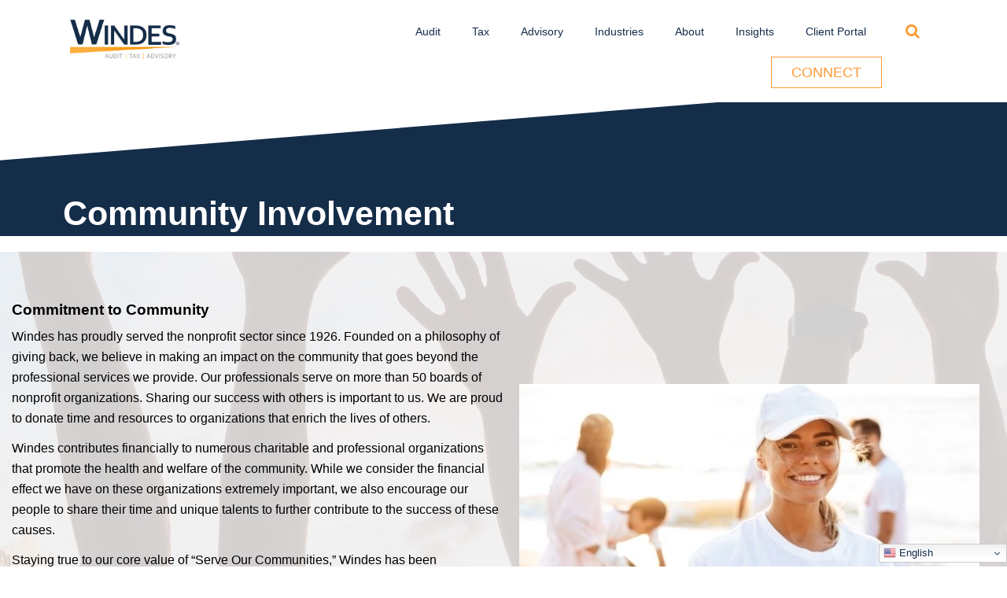

--- FILE ---
content_type: text/html; charset=UTF-8
request_url: https://windes.com/about/history/community-involvement/
body_size: 26570
content:
 <!doctype html>     <html class="no-js" lang="en-US">  <head id="verilucis-starter" data-template-set="Verilucis-wordpress-theme"> <meta charset="UTF-8">  <title>Community Involvement | Windes</title> <meta name="title" content="Community Involvement | Windes">  <meta name="Copyright" content="Copyright &copy; Windes 2025. All Rights Reserved."> <meta name="viewport" content="width=device-width, initial-scale=1.0 minimal-ui" /> <script src="https://windes.com/wp-content/themes/verilucis-prime/_/js/prefixfree.min.js"></script> <link rel="profile" href="https://gmpg.org/xfn/11" /> <link rel="pingback" href="https://windes.com/xmlrpc.php" /> <meta name='robots' content='index, follow, max-image-preview:large, max-snippet:-1, max-video-preview:-1' /> <script data-cfasync="false" data-pagespeed-no-defer>window.dataLayerPYS = window.dataLayerPYS || [];</script><meta name="description" content="Sharing our success with others is important to us. Our professionals serve at various levels in organizations throughout Los Angeles and Orange Counties." /><link rel="canonical" href="https://windes.com/about/history/community-involvement/" /><meta property="og:locale" content="en_US" /><meta property="og:type" content="article" /><meta property="og:title" content="Community Involvement | Windes" /><meta property="og:description" content="Sharing our success with others is important to us. Our professionals serve at various levels in organizations throughout Los Angeles and Orange Counties." /><meta property="og:url" content="https://windes.com/about/history/community-involvement/" /><meta property="og:site_name" content="Windes" /><meta property="article:publisher" content="https://www.facebook.com/windesinc/" /><meta property="article:modified_time" content="2025-09-09T18:02:54+00:00" /><meta name="twitter:card" content="summary_large_image" /><meta name="twitter:label1" content="Est. reading time" /><meta name="twitter:data1" content="6 minutes" /><script type="application/ld+json" class="yoast-schema-graph">{"@context":"https://schema.org","@graph":[{"@type":"WebPage","@id":"https://windes.com/about/history/community-involvement/","url":"https://windes.com/about/history/community-involvement/","name":"Community Involvement | Windes","isPartOf":{"@id":"https://windes.com/#website"},"datePublished":"2014-03-20T19:06:05+00:00","dateModified":"2025-09-09T18:02:54+00:00","description":"Sharing our success with others is important to us. Our professionals serve at various levels in organizations throughout Los Angeles and Orange Counties.","breadcrumb":{"@id":"https://windes.com/about/history/community-involvement/#breadcrumb"},"inLanguage":"en-US","potentialAction":[{"@type":"ReadAction","target":["https://windes.com/about/history/community-involvement/"]}]},{"@type":"BreadcrumbList","@id":"https://windes.com/about/history/community-involvement/#breadcrumb","itemListElement":[{"@type":"ListItem","position":1,"name":"Home","item":"https://windes.com/"},{"@type":"ListItem","position":2,"name":"About","item":"https://windes.com/about/"},{"@type":"ListItem","position":3,"name":"History","item":"https://windes.com/about/history/"},{"@type":"ListItem","position":4,"name":"Community Involvement"}]},{"@type":"WebSite","@id":"https://windes.com/#website","url":"https://windes.com/","name":"Windes","description":"Audit Tax Advisory Long Beach","publisher":{"@id":"https://windes.com/#organization"},"potentialAction":[{"@type":"SearchAction","target":{"@type":"EntryPoint","urlTemplate":"https://windes.com/?s={search_term_string}"},"query-input":{"@type":"PropertyValueSpecification","valueRequired":true,"valueName":"search_term_string"}}],"inLanguage":"en-US"},{"@type":"Organization","@id":"https://windes.com/#organization","name":"Windes","url":"https://windes.com/","logo":{"@type":"ImageObject","inLanguage":"en-US","@id":"https://windes.com/#/schema/logo/image/","url":"","contentUrl":"","caption":"Windes"},"image":{"@id":"https://windes.com/#/schema/logo/image/"},"sameAs":["https://www.facebook.com/windesinc/","https://www.linkedin.com/company/windes-&amp;-mcclaughry-accountancy-corporation/"]}]}</script><script type='application/javascript'  id='pys-version-script'>console.log('PixelYourSite Free version 11.1.5');</script><link rel='dns-prefetch' href='//js.hs-scripts.com' /><link rel='dns-prefetch' href='//ajax.googleapis.com' /><link rel="alternate" type="application/rss+xml" title="Windes &raquo; Feed" href="https://windes.com/feed/" /><link rel="alternate" type="application/rss+xml" title="Windes &raquo; Comments Feed" href="https://windes.com/comments/feed/" /><link rel="alternate" title="oEmbed (JSON)" type="application/json+oembed" href="https://windes.com/wp-json/oembed/1.0/embed?url=https%3A%2F%2Fwindes.com%2Fabout%2Fhistory%2Fcommunity-involvement%2F" /><link rel="alternate" title="oEmbed (XML)" type="text/xml+oembed" href="https://windes.com/wp-json/oembed/1.0/embed?url=https%3A%2F%2Fwindes.com%2Fabout%2Fhistory%2Fcommunity-involvement%2F&#038;format=xml" /><style id='wp-img-auto-sizes-contain-inline-css' type='text/css'>img:is([sizes=auto i],[sizes^="auto," i]){contain-intrinsic-size:3000px 1500px}</style><style id='wp-emoji-styles-inline-css' type='text/css'>img.wp-smiley,img.emoji{display:inline !important;border:none !important;box-shadow:none !important;height:1em !important;width:1em !important;margin:0 0.07em !important;vertical-align:-0.1em !important;background:none !important;padding:0 !important}</style><style id='wp-block-library-inline-css' type='text/css'>:root{--wp-block-synced-color:#7a00df;--wp-block-synced-color--rgb:122,0,223;--wp-bound-block-color:var(--wp-block-synced-color);--wp-editor-canvas-background:#ddd;--wp-admin-theme-color:#007cba;--wp-admin-theme-color--rgb:0,124,186;--wp-admin-theme-color-darker-10:#006ba1;--wp-admin-theme-color-darker-10--rgb:0,107,160.5;--wp-admin-theme-color-darker-20:#005a87;--wp-admin-theme-color-darker-20--rgb:0,90,135;--wp-admin-border-width-focus:2px}@media (min-resolution:192dpi){:root{--wp-admin-border-width-focus:1.5px}}.wp-element-button{cursor:pointer}:root .has-very-light-gray-background-color{background-color:#eee}:root .has-very-dark-gray-background-color{background-color:#313131}:root .has-very-light-gray-color{color:#eee}:root .has-very-dark-gray-color{color:#313131}:root .has-vivid-green-cyan-to-vivid-cyan-blue-gradient-background{background:linear-gradient(135deg,#00d084,#0693e3)}:root .has-purple-crush-gradient-background{background:linear-gradient(135deg,#34e2e4,#4721fb 50%,#ab1dfe)}:root .has-hazy-dawn-gradient-background{background:linear-gradient(135deg,#faaca8,#dad0ec)}:root .has-subdued-olive-gradient-background{background:linear-gradient(135deg,#fafae1,#67a671)}:root .has-atomic-cream-gradient-background{background:linear-gradient(135deg,#fdd79a,#004a59)}:root .has-nightshade-gradient-background{background:linear-gradient(135deg,#330968,#31cdcf)}:root .has-midnight-gradient-background{background:linear-gradient(135deg,#020381,#2874fc)}:root{--wp--preset--font-size--normal:16px;--wp--preset--font-size--huge:42px}.has-regular-font-size{font-size:1em}.has-larger-font-size{font-size:2.625em}.has-normal-font-size{font-size:var(--wp--preset--font-size--normal)}.has-huge-font-size{font-size:var(--wp--preset--font-size--huge)}.has-text-align-center{text-align:center}.has-text-align-left{text-align:left}.has-text-align-right{text-align:right}.has-fit-text{white-space:nowrap!important}#end-resizable-editor-section{display:none}.aligncenter{clear:both}.items-justified-left{justify-content:flex-start}.items-justified-center{justify-content:center}.items-justified-right{justify-content:flex-end}.items-justified-space-between{justify-content:space-between}.screen-reader-text{border:0;clip-path:inset(50%);height:1px;margin:-1px;overflow:hidden;padding:0;position:absolute;width:1px;word-wrap:normal!important}.screen-reader-text:focus{background-color:#ddd;clip-path:none;color:#444;display:block;font-size:1em;height:auto;left:5px;line-height:normal;padding:15px 23px 14px;text-decoration:none;top:5px;width:auto;z-index:100000}html:where(.has-border-color){border-style:solid}html:where([style*=border-top-color]){border-top-style:solid}html:where([style*=border-right-color]){border-right-style:solid}html:where([style*=border-bottom-color]){border-bottom-style:solid}html:where([style*=border-left-color]){border-left-style:solid}html:where([style*=border-width]){border-style:solid}html:where([style*=border-top-width]){border-top-style:solid}html:where([style*=border-right-width]){border-right-style:solid}html:where([style*=border-bottom-width]){border-bottom-style:solid}html:where([style*=border-left-width]){border-left-style:solid}html:where(img[class*=wp-image-]){height:auto;max-width:100%}:where(figure){margin:0 0 1em}html:where(.is-position-sticky){--wp-admin--admin-bar--position-offset:var(--wp-admin--admin-bar--height,0px)}@media screen and (max-width:600px){html:where(.is-position-sticky){--wp-admin--admin-bar--position-offset:0px}}</style><style id='global-styles-inline-css' type='text/css'>:root{--wp--preset--aspect-ratio--square:1;--wp--preset--aspect-ratio--4-3:4/3;--wp--preset--aspect-ratio--3-4:3/4;--wp--preset--aspect-ratio--3-2:3/2;--wp--preset--aspect-ratio--2-3:2/3;--wp--preset--aspect-ratio--16-9:16/9;--wp--preset--aspect-ratio--9-16:9/16;--wp--preset--color--black:#000000;--wp--preset--color--cyan-bluish-gray:#abb8c3;--wp--preset--color--white:#ffffff;--wp--preset--color--pale-pink:#f78da7;--wp--preset--color--vivid-red:#cf2e2e;--wp--preset--color--luminous-vivid-orange:#ff6900;--wp--preset--color--luminous-vivid-amber:#fcb900;--wp--preset--color--light-green-cyan:#7bdcb5;--wp--preset--color--vivid-green-cyan:#00d084;--wp--preset--color--pale-cyan-blue:#8ed1fc;--wp--preset--color--vivid-cyan-blue:#0693e3;--wp--preset--color--vivid-purple:#9b51e0;--wp--preset--gradient--vivid-cyan-blue-to-vivid-purple:linear-gradient(135deg,rgb(6,147,227) 0%,rgb(155,81,224) 100%);--wp--preset--gradient--light-green-cyan-to-vivid-green-cyan:linear-gradient(135deg,rgb(122,220,180) 0%,rgb(0,208,130) 100%);--wp--preset--gradient--luminous-vivid-amber-to-luminous-vivid-orange:linear-gradient(135deg,rgb(252,185,0) 0%,rgb(255,105,0) 100%);--wp--preset--gradient--luminous-vivid-orange-to-vivid-red:linear-gradient(135deg,rgb(255,105,0) 0%,rgb(207,46,46) 100%);--wp--preset--gradient--very-light-gray-to-cyan-bluish-gray:linear-gradient(135deg,rgb(238,238,238) 0%,rgb(169,184,195) 100%);--wp--preset--gradient--cool-to-warm-spectrum:linear-gradient(135deg,rgb(74,234,220) 0%,rgb(151,120,209) 20%,rgb(207,42,186) 40%,rgb(238,44,130) 60%,rgb(251,105,98) 80%,rgb(254,248,76) 100%);--wp--preset--gradient--blush-light-purple:linear-gradient(135deg,rgb(255,206,236) 0%,rgb(152,150,240) 100%);--wp--preset--gradient--blush-bordeaux:linear-gradient(135deg,rgb(254,205,165) 0%,rgb(254,45,45) 50%,rgb(107,0,62) 100%);--wp--preset--gradient--luminous-dusk:linear-gradient(135deg,rgb(255,203,112) 0%,rgb(199,81,192) 50%,rgb(65,88,208) 100%);--wp--preset--gradient--pale-ocean:linear-gradient(135deg,rgb(255,245,203) 0%,rgb(182,227,212) 50%,rgb(51,167,181) 100%);--wp--preset--gradient--electric-grass:linear-gradient(135deg,rgb(202,248,128) 0%,rgb(113,206,126) 100%);--wp--preset--gradient--midnight:linear-gradient(135deg,rgb(2,3,129) 0%,rgb(40,116,252) 100%);--wp--preset--font-size--small:13px;--wp--preset--font-size--medium:20px;--wp--preset--font-size--large:36px;--wp--preset--font-size--x-large:42px;--wp--preset--spacing--20:0.44rem;--wp--preset--spacing--30:0.67rem;--wp--preset--spacing--40:1rem;--wp--preset--spacing--50:1.5rem;--wp--preset--spacing--60:2.25rem;--wp--preset--spacing--70:3.38rem;--wp--preset--spacing--80:5.06rem;--wp--preset--shadow--natural:6px 6px 9px rgba(0,0,0,0.2);--wp--preset--shadow--deep:12px 12px 50px rgba(0,0,0,0.4);--wp--preset--shadow--sharp:6px 6px 0px rgba(0,0,0,0.2);--wp--preset--shadow--outlined:6px 6px 0px -3px rgb(255,255,255),6px 6px rgb(0,0,0);--wp--preset--shadow--crisp:6px 6px 0px rgb(0,0,0)}:where(.is-layout-flex){gap:0.5em}:where(.is-layout-grid){gap:0.5em}body .is-layout-flex{display:flex}.is-layout-flex{flex-wrap:wrap;align-items:center}.is-layout-flex >:is(*,div){margin:0}body .is-layout-grid{display:grid}.is-layout-grid >:is(*,div){margin:0}:where(.wp-block-columns.is-layout-flex){gap:2em}:where(.wp-block-columns.is-layout-grid){gap:2em}:where(.wp-block-post-template.is-layout-flex){gap:1.25em}:where(.wp-block-post-template.is-layout-grid){gap:1.25em}.has-black-color{color:var(--wp--preset--color--black) !important}.has-cyan-bluish-gray-color{color:var(--wp--preset--color--cyan-bluish-gray) !important}.has-white-color{color:var(--wp--preset--color--white) !important}.has-pale-pink-color{color:var(--wp--preset--color--pale-pink) !important}.has-vivid-red-color{color:var(--wp--preset--color--vivid-red) !important}.has-luminous-vivid-orange-color{color:var(--wp--preset--color--luminous-vivid-orange) !important}.has-luminous-vivid-amber-color{color:var(--wp--preset--color--luminous-vivid-amber) !important}.has-light-green-cyan-color{color:var(--wp--preset--color--light-green-cyan) !important}.has-vivid-green-cyan-color{color:var(--wp--preset--color--vivid-green-cyan) !important}.has-pale-cyan-blue-color{color:var(--wp--preset--color--pale-cyan-blue) !important}.has-vivid-cyan-blue-color{color:var(--wp--preset--color--vivid-cyan-blue) !important}.has-vivid-purple-color{color:var(--wp--preset--color--vivid-purple) !important}.has-black-background-color{background-color:var(--wp--preset--color--black) !important}.has-cyan-bluish-gray-background-color{background-color:var(--wp--preset--color--cyan-bluish-gray) !important}.has-white-background-color{background-color:var(--wp--preset--color--white) !important}.has-pale-pink-background-color{background-color:var(--wp--preset--color--pale-pink) !important}.has-vivid-red-background-color{background-color:var(--wp--preset--color--vivid-red) !important}.has-luminous-vivid-orange-background-color{background-color:var(--wp--preset--color--luminous-vivid-orange) !important}.has-luminous-vivid-amber-background-color{background-color:var(--wp--preset--color--luminous-vivid-amber) !important}.has-light-green-cyan-background-color{background-color:var(--wp--preset--color--light-green-cyan) !important}.has-vivid-green-cyan-background-color{background-color:var(--wp--preset--color--vivid-green-cyan) !important}.has-pale-cyan-blue-background-color{background-color:var(--wp--preset--color--pale-cyan-blue) !important}.has-vivid-cyan-blue-background-color{background-color:var(--wp--preset--color--vivid-cyan-blue) !important}.has-vivid-purple-background-color{background-color:var(--wp--preset--color--vivid-purple) !important}.has-black-border-color{border-color:var(--wp--preset--color--black) !important}.has-cyan-bluish-gray-border-color{border-color:var(--wp--preset--color--cyan-bluish-gray) !important}.has-white-border-color{border-color:var(--wp--preset--color--white) !important}.has-pale-pink-border-color{border-color:var(--wp--preset--color--pale-pink) !important}.has-vivid-red-border-color{border-color:var(--wp--preset--color--vivid-red) !important}.has-luminous-vivid-orange-border-color{border-color:var(--wp--preset--color--luminous-vivid-orange) !important}.has-luminous-vivid-amber-border-color{border-color:var(--wp--preset--color--luminous-vivid-amber) !important}.has-light-green-cyan-border-color{border-color:var(--wp--preset--color--light-green-cyan) !important}.has-vivid-green-cyan-border-color{border-color:var(--wp--preset--color--vivid-green-cyan) !important}.has-pale-cyan-blue-border-color{border-color:var(--wp--preset--color--pale-cyan-blue) !important}.has-vivid-cyan-blue-border-color{border-color:var(--wp--preset--color--vivid-cyan-blue) !important}.has-vivid-purple-border-color{border-color:var(--wp--preset--color--vivid-purple) !important}.has-vivid-cyan-blue-to-vivid-purple-gradient-background{background:var(--wp--preset--gradient--vivid-cyan-blue-to-vivid-purple) !important}.has-light-green-cyan-to-vivid-green-cyan-gradient-background{background:var(--wp--preset--gradient--light-green-cyan-to-vivid-green-cyan) !important}.has-luminous-vivid-amber-to-luminous-vivid-orange-gradient-background{background:var(--wp--preset--gradient--luminous-vivid-amber-to-luminous-vivid-orange) !important}.has-luminous-vivid-orange-to-vivid-red-gradient-background{background:var(--wp--preset--gradient--luminous-vivid-orange-to-vivid-red) !important}.has-very-light-gray-to-cyan-bluish-gray-gradient-background{background:var(--wp--preset--gradient--very-light-gray-to-cyan-bluish-gray) !important}.has-cool-to-warm-spectrum-gradient-background{background:var(--wp--preset--gradient--cool-to-warm-spectrum) !important}.has-blush-light-purple-gradient-background{background:var(--wp--preset--gradient--blush-light-purple) !important}.has-blush-bordeaux-gradient-background{background:var(--wp--preset--gradient--blush-bordeaux) !important}.has-luminous-dusk-gradient-background{background:var(--wp--preset--gradient--luminous-dusk) !important}.has-pale-ocean-gradient-background{background:var(--wp--preset--gradient--pale-ocean) !important}.has-electric-grass-gradient-background{background:var(--wp--preset--gradient--electric-grass) !important}.has-midnight-gradient-background{background:var(--wp--preset--gradient--midnight) !important}.has-small-font-size{font-size:var(--wp--preset--font-size--small) !important}.has-medium-font-size{font-size:var(--wp--preset--font-size--medium) !important}.has-large-font-size{font-size:var(--wp--preset--font-size--large) !important}.has-x-large-font-size{font-size:var(--wp--preset--font-size--x-large) !important}</style><style id='classic-theme-styles-inline-css' type='text/css'>.wp-block-button__link{color:#fff;background-color:#32373c;border-radius:9999px;box-shadow:none;text-decoration:none;padding:calc(.667em + 2px) calc(1.333em + 2px);font-size:1.125em}.wp-block-file__button{background:#32373c;color:#fff;text-decoration:none}</style><link rel='stylesheet' id='rmp-menu-styles-css' href='https://windes.com/wp-content/uploads/rmp-menu/css/rmp-menu.css?ver=08.48.58' type='text/css' media='all' /><link rel='stylesheet' id='survey-maker-css' href='https://windes.com/wp-content/plugins/survey-maker/public/css/survey-maker-public.css?ver=7.2.2' type='text/css' media='all' /><link rel='stylesheet' id='cmplz-general-css' href='https://windes.com/wp-content/plugins/complianz-gdpr-premium/assets/css/cookieblocker.min.css?ver=1761938062' type='text/css' media='all' /><link rel='stylesheet' id='megamenu-css' href='https://windes.com/wp-content/uploads/maxmegamenu/style.css?ver=1b697f' type='text/css' media='all' /><link rel='stylesheet' id='dashicons-css' href='https://windes.com/wp-includes/css/dashicons.min.css?ver=68e2ea52c4aabc7773e9448788a84b1c' type='text/css' media='all' /><link rel='stylesheet' id='fa-style-css' href='https://windes.com/wp-content/themes/verilucis-prime/_/inc/fontawesomep/css/light.css?ver=68e2ea52c4aabc7773e9448788a84b1c' type='text/css' media='all' /><link rel='stylesheet' id='verilucis-fa-style-css' href='https://windes.com/wp-content/themes/verilucis-prime/_/inc/font-awesome/css/font-awesome.min.css?ver=68e2ea52c4aabc7773e9448788a84b1c' type='text/css' media='all' /><link rel='stylesheet' id='verilucis-prime-style-css' href='https://windes.com/wp-content/themes/verilucis-prime/_/css/all.css?ver=1761604840' type='text/css' media='all' /><link rel='stylesheet' id='verilucis-user-style-css' href='https://windes.com/wp-content/themes/verilucis-prime/style.css?ver=68e2ea52c4aabc7773e9448788a84b1c' type='text/css' media='all' /><link rel='stylesheet' id='bxslider-style-css' href='https://windes.com/wp-content/themes/verilucis-prime/_/inc/bxslider/css/jquery.bxslider.css?ver=68e2ea52c4aabc7773e9448788a84b1c' type='text/css' media='all' /><link rel='stylesheet' id='prime-child-custom-css' href='https://windes.com/wp-content/themes/vl_windes-dev/style.css?ver=1761604836' type='text/css' media='all' /><link rel='stylesheet' id='prime-child-css' href='https://windes.com/wp-content/themes/vl_windes-dev/vl-inc/css/all.css?ver=1761604836' type='text/css' media='all' /><link rel='stylesheet' id='slick-slider-css' href='https://windes.com/wp-content/themes/vl_windes-dev/vl-inc/inc/slick/slick.css?ver=1761604836' type='text/css' media='all' /><link rel='stylesheet' id='slick-slider-theme-css' href='https://windes.com/wp-content/themes/vl_windes-dev/vl-inc/inc/slick/slick-theme.css?ver=1761604836' type='text/css' media='all' /><script type="text/javascript" src="//ajax.googleapis.com/ajax/libs/jquery/1.11.0/jquery.min.js?ver=68e2ea52c4aabc7773e9448788a84b1c" id="jquery-js"></script><script type="text/javascript" src="https://windes.com/wp-content/themes/verilucis-prime/_/inc/bxslider/js/jquery.bxslider.js?ver=68e2ea52c4aabc7773e9448788a84b1c" id="bxslider-js-js"></script><script data-service="facebook" data-category="marketing" type="text/plain" data-cmplz-src="https://windes.com/wp-content/plugins/pixelyoursite/dist/scripts/jquery.bind-first-0.2.3.min.js?ver=0.2.3" id="jquery-bind-first-js"></script><script data-service="facebook" data-category="marketing" type="text/plain" data-cmplz-src="https://windes.com/wp-content/plugins/pixelyoursite/dist/scripts/js.cookie-2.1.3.min.js?ver=2.1.3" id="js-cookie-pys-js"></script><script data-service="facebook" data-category="marketing" type="text/plain" data-cmplz-src="https://windes.com/wp-content/plugins/pixelyoursite/dist/scripts/tld.min.js?ver=2.3.1" id="js-tld-js"></script><script data-service="facebook" data-category="marketing" type="text/plain" id="pys-js-extra">
var pysOptions = {"staticEvents":[],"dynamicEvents":[],"triggerEvents":[],"triggerEventTypes":[],"ga":{"trackingIds":["G-KSMJ2PK45Z"],"commentEventEnabled":true,"downloadEnabled":true,"formEventEnabled":true,"crossDomainEnabled":false,"crossDomainAcceptIncoming":false,"crossDomainDomains":[],"isDebugEnabled":[],"serverContainerUrls":{"G-KSMJ2PK45Z":{"enable_server_container":"","server_container_url":"","transport_url":""}},"additionalConfig":{"G-KSMJ2PK45Z":{"first_party_collection":true}},"disableAdvertisingFeatures":false,"disableAdvertisingPersonalization":false,"wooVariableAsSimple":true,"custom_page_view_event":false},"debug":"","siteUrl":"https://windes.com","ajaxUrl":"https://windes.com/wp-admin/admin-ajax.php","ajax_event":"b61a1d9d93","enable_remove_download_url_param":"1","cookie_duration":"7","last_visit_duration":"60","enable_success_send_form":"","ajaxForServerEvent":"1","ajaxForServerStaticEvent":"1","useSendBeacon":"1","send_external_id":"1","external_id_expire":"180","track_cookie_for_subdomains":"1","google_consent_mode":"1","gdpr":{"ajax_enabled":false,"all_disabled_by_api":false,"facebook_disabled_by_api":false,"analytics_disabled_by_api":false,"google_ads_disabled_by_api":false,"pinterest_disabled_by_api":false,"bing_disabled_by_api":false,"reddit_disabled_by_api":false,"externalID_disabled_by_api":false,"facebook_prior_consent_enabled":true,"analytics_prior_consent_enabled":true,"google_ads_prior_consent_enabled":null,"pinterest_prior_consent_enabled":true,"bing_prior_consent_enabled":true,"cookiebot_integration_enabled":false,"cookiebot_facebook_consent_category":"marketing","cookiebot_analytics_consent_category":"statistics","cookiebot_tiktok_consent_category":"marketing","cookiebot_google_ads_consent_category":"marketing","cookiebot_pinterest_consent_category":"marketing","cookiebot_bing_consent_category":"marketing","consent_magic_integration_enabled":false,"real_cookie_banner_integration_enabled":false,"cookie_notice_integration_enabled":false,"cookie_law_info_integration_enabled":false,"analytics_storage":{"enabled":true,"value":"granted","filter":false},"ad_storage":{"enabled":true,"value":"granted","filter":false},"ad_user_data":{"enabled":true,"value":"granted","filter":false},"ad_personalization":{"enabled":true,"value":"granted","filter":false}},"cookie":{"disabled_all_cookie":false,"disabled_start_session_cookie":false,"disabled_advanced_form_data_cookie":false,"disabled_landing_page_cookie":false,"disabled_first_visit_cookie":false,"disabled_trafficsource_cookie":false,"disabled_utmTerms_cookie":false,"disabled_utmId_cookie":false},"tracking_analytics":{"TrafficSource":"direct","TrafficLanding":"undefined","TrafficUtms":[],"TrafficUtmsId":[]},"GATags":{"ga_datalayer_type":"default","ga_datalayer_name":"dataLayerPYS"},"woo":{"enabled":false},"edd":{"enabled":false},"cache_bypass":"1765944544"};
//# sourceURL=pys-js-extra

</script><script data-service="facebook" data-category="marketing" type="text/plain" data-cmplz-src="https://windes.com/wp-content/plugins/pixelyoursite/dist/scripts/public.js?ver=11.1.5" id="pys-js"></script><link rel="https://api.w.org/" href="https://windes.com/wp-json/" /><link rel="alternate" title="JSON" type="application/json" href="https://windes.com/wp-json/wp/v2/pages/95" /><link rel='shortlink' href='https://windes.com/?p=95' /><meta name="generator" content="Redux 4.5.9" /><script type="text/plain" data-service="facebook" data-category="marketing">!function(f,b,e,v,n,t,s)
{if(f.fbq)return;n=f.fbq=function(){n.callMethod?
n.callMethod.apply(n,arguments):n.queue.push(arguments)};if(!f._fbq)f._fbq=n;n.push=n;n.loaded=!0;n.version='2.0';n.queue=[];t=b.createElement(e);t.async=!0;t.src=v;s=b.getElementsByTagName(e)[0];s.parentNode.insertBefore(t,s)}(window,document,'script','https://connect.facebook.net/en_US/fbevents.js');
fbq('init', '359610475152532');fbq('track', 'PageView');</script><noscript><img height="1" width="1" aria-hidden="true" src="https://www.facebook.com/tr?id=359610475152532&ev=PageView
&noscript=1" /></noscript><script type="text/javascript">(function(c,l,a,r,i,t,y){c[a]=c[a]||function(){(c[a].q=c[a].q||[]).push(arguments)};t=l.createElement(r);t.async=1;t.src="https://www.clarity.ms/tag/"+i;
y=l.getElementsByTagName(r)[0];y.parentNode.insertBefore(t,y);})(window, document, "clarity", "script", "gql8nz5q6f");</script><script async src="https://www.googletagmanager.com/gtag/js?id=AW-11391201942&l=dataLayerPYS"></script><script>window.dataLayerPYS = window.dataLayerPYS || [];function gtag(){dataLayerPYS.push(arguments);}gtag('js', new Date());gtag('config', 'AW-11391201942');</script><script>gtag('config', 'AW-11391201942/rT8oCK7I4r8ZEJbl37cq', {'phone_conversion_number': '844.494.6337'
});</script><script class="hsq-set-content-id" data-content-id="standard-page">var _hsq = _hsq || [];_hsq.push(["setContentType", "standard-page"]);</script><script type="application/ld+json">{"@context": "https://schema.org",
"@type": "LocalBusiness","name": "Windes","address": {"@type": "PostalAddress","streetAddress": "3780 Kilroy Airport Way, Suite 600","addressLocality": "Long Beach","addressRegion": "CA","postalCode": "90801-0087"
},"image": "https://windes.com/wp-content/uploads/2024/01/Untitled-design.png",
"telephone": "562 435-1191","url": "https://windes.com"
}</script><style>.cmplz-hidden{display:none !important}</style><link rel="shortcut icon" href="https://windes.com/wp-content/uploads/2021/02/favicon.ico"/><script>(function(w,d,t,r,u)
{var f,n,i;w[u]=w[u]||[],f=function()
{var o={ti:"97079451", enableAutoSpaTracking: true};o.q=w[u],w[u]=new UET(o),w[u].push("pageLoad")
},n=d.createElement(t),n.src=r,n.async=1,n.onload=n.onreadystatechange=function()
{var s=this.readyState;s&&s!=="loaded"&&s!=="complete"||(f(),n.onload=n.onreadystatechange=null)
},i=d.getElementsByTagName(t)[0],i.parentNode.insertBefore(n,i)
})
(window,document,"script","//bat.bing.com/bat.js","uetq");
</script><style id="vl_options-dynamic-css" title="dynamic-css" class="redux-options-output">body{background-color:#FFFFFF}width{.vl-inner:1440px}.top-bar{background-color:#000}.top-bar,.top-bar a,.top-bar .fa,.top-bar a:active,.top-bar a:hover{color:#000}.top-bar:hover,.top-bar a:hover,.top-bar .fa:hover,.top-bar a:active:hover,.top-bar a:hover:hover{color:green}.top-bar:active,.top-bar a:active,.top-bar .fa:active,.top-bar a:active:active,.top-bar a:hover:active{color:red}.header-cont,.header-cont a{color:#142d49}.header-cont:visited,.header-cont a:visited{color:#142d49}.header-cont:hover,.header-cont a:hover{color:#f75d16}.header-cont:active,.header-cont a:active{color:#142d49}.header-cont,#header,#vl-nav li ul{background-color:#ffffff}.home .header-cont,.home #header{background-color:#ffffff}header #logo{padding-top:15px;padding-right:0px;padding-bottom:0px;padding-left:20px}.vl-sticky.sticky-trans header #logo{padding-top:15px;padding-right:0px;padding-bottom:0px;padding-left:20px}.header1-cont .header #logo a img{height:70px}.vl-sticky.sticky-trans .header #logo a img{height:70px}#vl-nav li a,#vl-nav a{color:#142d49}#vl-nav li a:hover,#vl-nav a:hover{color:#142d49}#vl-nav li a:active,#vl-nav a:active{color:#142d49}#vl-nav a{letter-spacing:0em;font-weight:400;font-size:1em}.vl-nav-cont nav{margin-top:10px;margin-right:10px;margin-bottom:5px;margin-left:0px}.vl-nav-cont nav li a{padding-top:5px;padding-right:25px;padding-bottom:5px;padding-left:25px}.vl-nav-cont li{margin-top:0px;margin-right:0px;margin-bottom:10px;margin-left:0px}.vl-sticky.sticky-trans .vl-nav-cont nav{margin-top:10px;margin-right:10px;margin-bottom:5px;margin-left:0px}.vl-sticky.sticky-trans .vl-nav-cont nav li a{padding-top:5px;padding-right:25px;padding-bottom:5px;padding-left:25px}.vl-sticky.stick-trans .vl-nav-cont nav li{margin-top:5px;margin-right:25px;margin-bottom:5px;margin-left:25px}.footer-cont{background-color:#142d49}.footer-cont,.widget-title{color:#142d49}footer a{color:#142d49}footer a:visited{color:#142d49}footer a:hover{color:#f75d16}footer a:active{color:#142d49}body{font-family:Arial,Helvetica,sans-serif;text-align:left;line-height:20px;font-weight:400;color:#000;font-size:16px}h1,h2,h3,h4,h5,h6{font-family:Arial,Helvetica,sans-serif;text-align:left;font-weight:700;color:#000}h1{text-align:left;line-height:46px;font-weight:700;font-style:normal;color:#142d49;font-size:46px}h2{text-align:left;line-height:28px;font-style:normal;color:#000;font-size:28px}h3{text-align:left;line-height:18px;font-style:normal;color:#000;font-size:18px}h4{text-align:left;line-height:18px;font-style:normal;color:#000;font-size:18px}h5{text-align:left;line-height:1em;font-style:normal;color:#000;font-size:1.7em}h6{text-align:left;line-height:1.1em;color:#000;font-size:1.5em}a,a:hover,a:active,a:visited{color:#000}a:visited,a:hover:visited,a:active:visited,a:visited:visited{color:#000}a:hover,a:hover:hover,a:active:hover,a:visited:hover{color:blue}a:active,a:hover:active,a:active:active,a:visited:active{color:red}</style><style type="text/css"></style> <style type="text/css" media="all"> .vl-inner,#wrapper,#footer{clear:both;display:table;width:100%;max-width:1440px;margin:0 auto;position:relative}.full-width-0{max-width:1440px;margin-left:auto;margin-right:auto}header{max-width:100%;margin-left:auto;margin-right:auto}</style> <link rel='stylesheet' id='redux-custom-fonts-css' href='//windes.com/wp-content/uploads/redux/custom-fonts/fonts.css?ver=1761604775' type='text/css' media='all' /></head><body data-cmplz=1 class="wp-singular page-template-default page page-id-95 page-child parent-pageid-106 wp-theme-verilucis-prime wp-child-theme-vl_windes-dev mega-menu-header-menu page-community-involvement" ontouchstart=""> <a id="skip-nav" class="disappear" href="#main">Skip Navigation or Skip to Content</a> <div class="header-cont header1-cont full-width-1 vl-sticky"><header class="header" role="banner"><div id="logo"> <a href="https://windes.com/"><img src="https://windes.com/wp-content/uploads/2024/01/Untitled-design.png" alt="windes homepage"/> </a></div><div class="vl-nav-cont"><nav id="vl-nav"><div id="mega-menu-wrap-header-menu" class="mega-menu-wrap"><div class="mega-menu-toggle"><div class="mega-toggle-blocks-left"></div><div class="mega-toggle-blocks-center"></div><div class="mega-toggle-blocks-right"><div class='mega-toggle-block mega-menu-toggle-animated-block mega-toggle-block-0' id='mega-toggle-block-0'><button aria-label="Toggle Menu" class="mega-toggle-animated mega-toggle-animated-slider" type="button" aria-expanded="false"> <span class="mega-toggle-animated-box"> <span class="mega-toggle-animated-inner"></span> </span> </button></div></div></div><ul id="mega-menu-header-menu" class="mega-menu max-mega-menu mega-menu-horizontal mega-no-js" data-event="hover" data-effect="fade_up" data-effect-speed="200" data-effect-mobile="disabled" data-effect-speed-mobile="0" data-panel-width="body" data-panel-inner-width="body" data-mobile-force-width="false" data-second-click="go" data-document-click="collapse" data-vertical-behaviour="standard" data-breakpoint="768" data-unbind="true" data-mobile-state="collapse_all" data-mobile-direction="vertical" data-hover-intent-timeout="300" data-hover-intent-interval="100"><li class="mega-main-nav mega-menu-item mega-menu-item-type-post_type mega-menu-item-object-page mega-menu-item-has-children mega-menu-megamenu mega-menu-grid mega-align-bottom-left mega-menu-grid mega-menu-item-469 main-nav" id="mega-menu-item-469"><a class="mega-menu-link" href="https://windes.com/audit/" aria-expanded="false" tabindex="0">Audit<span class="mega-indicator" aria-hidden="true"></span></a><ul class="mega-sub-menu" role='presentation'><li class="mega-menu-row" id="mega-menu-469-0"><ul class="mega-sub-menu" style='--columns:12' role='presentation'><li class="mega-menu-column mega-&lt;div mega-class=&quot;menu-bg mega-services-bg&quot;&gt;&lt;/div&gt; mega-menu-columns-6-of-12 &lt;div class=&quot;menu-bg services-bg&quot;&gt;&lt;/div&gt;" style="--columns:12; --span:6" id="mega-menu-469-0-0"><ul class="mega-sub-menu"><li class="mega-menu-item mega-menu-item-type-widget widget_custom_html mega-menu-item-custom_html-11" id="mega-menu-item-custom_html-11"><div class="textwidget custom-html-widget"><div class="menu-bg audit-bg"></div></div></li></ul></li><li class="mega-menu-column mega-menu-columns-2-of-12" style="--columns:12; --span:2" id="mega-menu-469-0-1"><ul class="mega-sub-menu"><li class="mega-menu-item mega-menu-item-type-post_type mega-menu-item-object-page mega-menu-item-492" id="mega-menu-item-492"><a class="mega-menu-link" href="https://windes.com/audit/audit-assurance/">Audit &#038; Assurance</a></li><li class="mega-menu-item mega-menu-item-type-post_type mega-menu-item-object-page mega-menu-item-35379" id="mega-menu-item-35379"><a class="mega-menu-link" href="https://windes.com/audit/audits-reviews-and-compilations/">Audits, Reviews &#038; Compilations</a></li></ul></li><li class="mega-menu-column mega-menu-columns-2-of-12" style="--columns:12; --span:2" id="mega-menu-469-0-2"><ul class="mega-sub-menu"><li class="mega-menu-item mega-menu-item-type-post_type mega-menu-item-object-page mega-menu-item-43003" id="mega-menu-item-43003"><a class="mega-menu-link" href="https://windes.com/audit/employee-benefit-plan-audits/">Employee Benefit Plan Audits</a></li><li class="mega-menu-item mega-menu-item-type-post_type mega-menu-item-object-page mega-menu-item-51322" id="mega-menu-item-51322"><a class="mega-menu-link" href="https://windes.com/tax/nonprofit/">Nonprofit & Compliance Audits</a></li><li class="mega-menu-item mega-menu-item-type-post_type mega-menu-item-object-page mega-menu-item-35373" id="mega-menu-item-35373"><a class="mega-menu-link" href="https://windes.com/audit/special-reports/">Special Reports</a></li></ul></li></ul></li></ul></li><li class="mega-main-nav mega-menu-item mega-menu-item-type-post_type mega-menu-item-object-page mega-menu-item-has-children mega-menu-megamenu mega-menu-grid mega-align-bottom-left mega-menu-grid mega-menu-item-60033 main-nav" id="mega-menu-item-60033"><a class="mega-menu-link" href="https://windes.com/tax/" aria-expanded="false" tabindex="0">Tax<span class="mega-indicator" aria-hidden="true"></span></a><ul class="mega-sub-menu" role='presentation'><li class="mega-menu-row" id="mega-menu-60033-0"><ul class="mega-sub-menu" style='--columns:12' role='presentation'><li class="mega-menu-column mega-menu-columns-5-of-12" style="--columns:12; --span:5" id="mega-menu-60033-0-0"><ul class="mega-sub-menu"><li class="mega-menu-item mega-menu-item-type-widget widget_custom_html mega-menu-item-custom_html-13" id="mega-menu-item-custom_html-13"><div class="textwidget custom-html-widget"><div class="menu-bg services-bg"></div></div></li></ul></li><li class="mega-menu-column mega-menu-columns-2-of-12" style="--columns:12; --span:2" id="mega-menu-60033-0-1"><ul class="mega-sub-menu"><li class="mega-menu-item mega-menu-item-type-post_type mega-menu-item-object-page mega-menu-item-495" id="mega-menu-item-495"><a class="mega-menu-link" href="https://windes.com/tax/business-entity/">Business Entity</a></li><li class="mega-menu-item mega-menu-item-type-post_type mega-menu-item-object-page mega-menu-item-499" id="mega-menu-item-499"><a class="mega-menu-link" href="https://windes.com/tax/individual/">Individual</a></li><li class="mega-menu-item mega-menu-item-type-post_type mega-menu-item-object-page mega-menu-item-39963" id="mega-menu-item-39963"><a class="mega-menu-link" href="https://windes.com/tax/nonprofit/">Nonprofit</a></li></ul></li><li class="mega-menu-column mega-menu-columns-2-of-12" style="--columns:12; --span:2" id="mega-menu-60033-0-2"><ul class="mega-sub-menu"><li class="mega-menu-item mega-menu-item-type-post_type mega-menu-item-object-page mega-menu-item-500" id="mega-menu-item-500"><a class="mega-menu-link" href="https://windes.com/tax/international/">International</a></li><li class="mega-menu-item mega-menu-item-type-post_type mega-menu-item-object-page mega-menu-item-54449" id="mega-menu-item-54449"><a class="mega-menu-link" href="https://windes.com/tax/state-and-local-tax/">State & Local Tax (SALT) Compliance</a></li><li class="mega-menu-item mega-menu-item-type-post_type mega-menu-item-object-page mega-menu-item-34045" id="mega-menu-item-34045"><a class="mega-menu-link" href="https://windes.com/tax/credits-incentives/">Tax Credits &#038; Incentives</a></li></ul></li><li class="mega-menu-column mega-menu-columns-2-of-12" style="--columns:12; --span:2" id="mega-menu-60033-0-3"><ul class="mega-sub-menu"><li class="mega-menu-item mega-menu-item-type-post_type mega-menu-item-object-page mega-menu-item-48090" id="mega-menu-item-48090"><a class="mega-menu-link" href="https://windes.com/tax/cost-segregation/">Cost Segregation</a></li><li class="mega-menu-item mega-menu-item-type-post_type mega-menu-item-object-page mega-menu-item-503" id="mega-menu-item-503"><a class="mega-menu-link" href="https://windes.com/tax/succession-planning/">Succession Planning</a></li><li class="mega-menu-item mega-menu-item-type-post_type mega-menu-item-object-page mega-menu-item-498" id="mega-menu-item-498"><a class="mega-menu-link" href="https://windes.com/tax/estate-trust/">Estate &#038; Trust</a></li></ul></li></ul></li></ul></li><li class="mega-main-nav mega-menu-item mega-menu-item-type-post_type mega-menu-item-object-page mega-menu-item-has-children mega-menu-megamenu mega-menu-grid mega-align-bottom-left mega-menu-grid mega-menu-item-60034 main-nav" id="mega-menu-item-60034"><a class="mega-menu-link" href="https://windes.com/advisory/" aria-expanded="false" tabindex="0">Advisory<span class="mega-indicator" aria-hidden="true"></span></a><ul class="mega-sub-menu" role='presentation'><li class="mega-menu-row" id="mega-menu-60034-0"><ul class="mega-sub-menu" style='--columns:12' role='presentation'><li class="mega-menu-column mega-menu-columns-3-of-12" style="--columns:12; --span:3" id="mega-menu-60034-0-0"><ul class="mega-sub-menu"><li class="mega-menu-item mega-menu-item-type-widget widget_custom_html mega-menu-item-custom_html-14" id="mega-menu-item-custom_html-14"><div class="textwidget custom-html-widget"><div class="menu-bg advisory-bg"></div></div></li></ul></li><li class="mega-menu-column mega-menu-columns-2-of-12" style="--columns:12; --span:2" id="mega-menu-60034-0-1"><ul class="mega-sub-menu"><li class="mega-menu-item mega-menu-item-type-widget widget_text mega-menu-item-text-9" id="mega-menu-item-text-9"><div class="textwidget"><div class="column-center"><strong style="color: #fab040;">Technology &amp; Risk</strong></div></div></li><li class="mega-menu-item mega-menu-item-type-post_type mega-menu-item-object-page mega-menu-item-60013" id="mega-menu-item-60013"><a class="mega-menu-link" href="https://windes.com/advisory/cybersecurity-compliance/">Cybersecurity Compliance</a></li><li class="mega-menu-item mega-menu-item-type-post_type mega-menu-item-object-page mega-menu-item-60011" id="mega-menu-item-60011"><a class="mega-menu-link" href="https://windes.com/advisory/it-governance/">IT Governance</a></li><li class="mega-menu-item mega-menu-item-type-post_type mega-menu-item-object-page mega-menu-item-60012" id="mega-menu-item-60012"><a class="mega-menu-link" href="https://windes.com/advisory/risk-and-cyber/">Risk Management and Cybersecurity</a></li><li class="mega-menu-item mega-menu-item-type-post_type mega-menu-item-object-page mega-menu-item-60014" id="mega-menu-item-60014"><a class="mega-menu-link" href="https://windes.com/advisory/advisory-analytics/">Advisory Analytics</a></li></ul></li><li class="mega-menu-column mega-menu-columns-2-of-12" style="--columns:12; --span:2" id="mega-menu-60034-0-2"><ul class="mega-sub-menu"><li class="mega-menu-item mega-menu-item-type-widget widget_text mega-menu-item-text-10" id="mega-menu-item-text-10"><div class="textwidget"><div class="column-center"><strong style="color: #fab040;">Client Advisory Services</strong></div></div></li><li class="mega-menu-item mega-menu-item-type-post_type mega-menu-item-object-page mega-menu-item-59900" id="mega-menu-item-59900"><a class="mega-menu-link" href="https://windes.com/advisory/business-process-outsourcing/">Business Process Outsourcing</a></li><li class="mega-menu-item mega-menu-item-type-post_type mega-menu-item-object-page mega-menu-item-55996" id="mega-menu-item-55996"><a class="mega-menu-link" href="https://windes.com/advisory/outsourced-accounting-services/">Outsourced Accounting Services</a></li><li class="mega-menu-item mega-menu-item-type-post_type mega-menu-item-object-page mega-menu-item-60022" id="mega-menu-item-60022"><a class="mega-menu-link" href="https://windes.com/advisory/fractional-controller/">Fractional Controller</a></li><li class="mega-menu-item mega-menu-item-type-post_type mega-menu-item-object-page mega-menu-item-60021" id="mega-menu-item-60021"><a class="mega-menu-link" href="https://windes.com/advisory/fractional-cfo/">Fractional CFO</a></li><li class="mega-menu-item mega-menu-item-type-post_type mega-menu-item-object-page mega-menu-item-60020" id="mega-menu-item-60020"><a class="mega-menu-link" href="https://windes.com/advisory/business-insights-financial-planning-and-analysis/">Business Insights/FP&#038;A</a></li></ul></li><li class="mega-menu-column mega-menu-columns-2-of-12" style="--columns:12; --span:2" id="mega-menu-60034-0-3"><ul class="mega-sub-menu"><li class="mega-menu-item mega-menu-item-type-widget widget_text mega-menu-item-text-11" id="mega-menu-item-text-11"><div class="textwidget"><div class="column-center"><strong style="color: #fab040;">Transaction Advisory Services</strong></div></div></li><li class="mega-menu-item mega-menu-item-type-post_type mega-menu-item-object-page mega-menu-item-57269" id="mega-menu-item-57269"><a class="mega-menu-link" href="https://windes.com/advisory/wealth-management/">Wealth Management</a></li><li class="mega-menu-item mega-menu-item-type-post_type mega-menu-item-object-page mega-menu-item-44354" id="mega-menu-item-44354"><a class="mega-menu-link" href="https://windes.com/advisory/mergers-and-acquisitions-strategy/">Mergers &#038; Acquisitions Strategy</a></li><li class="mega-menu-item mega-menu-item-type-post_type mega-menu-item-object-page mega-menu-item-42865" id="mega-menu-item-42865"><a class="mega-menu-link" href="https://windes.com/advisory/value-acceleration-and-exit-planning/">Value Acceleration & Exit Planning</a></li></ul></li><li class="mega-menu-column mega-menu-columns-2-of-12" style="--columns:12; --span:2" id="mega-menu-60034-0-4"><ul class="mega-sub-menu"><li class="mega-menu-item mega-menu-item-type-widget widget_text mega-menu-item-text-12" id="mega-menu-item-text-12"><div class="textwidget"><div class="column-center"><strong style="color: #fab040;">Specialized</strong></div></div></li><li class="mega-menu-item mega-menu-item-type-post_type mega-menu-item-object-page mega-menu-item-52815" id="mega-menu-item-52815"><a class="mega-menu-link" href="https://windes.com/advisory/asc-740-income-taxes/">ASC 740 Income Taxes</a></li><li class="mega-menu-item mega-menu-item-type-post_type mega-menu-item-object-page mega-menu-item-53197" id="mega-menu-item-53197"><a class="mega-menu-link" href="https://windes.com/advisory/asc-842-leases/">ASC 842 Leases</a></li><li class="mega-menu-item mega-menu-item-type-post_type mega-menu-item-object-page mega-menu-item-506" id="mega-menu-item-506"><a class="mega-menu-link" href="https://windes.com/advisory/employee-benefit-services/">Employee Benefit Services</a></li><li class="mega-menu-item mega-menu-item-type-post_type mega-menu-item-object-page mega-menu-item-507" id="mega-menu-item-507"><a class="mega-menu-link" href="https://windes.com/advisory/human-resources-consulting-placement/">Human Capital</a></li></ul></li></ul></li></ul></li><li class="mega-main-nav mega-menu-item mega-menu-item-type-post_type mega-menu-item-object-page mega-menu-item-has-children mega-menu-megamenu mega-menu-grid mega-align-bottom-left mega-menu-grid mega-menu-item-247 main-nav" id="mega-menu-item-247"><a class="mega-menu-link" href="https://windes.com/industry-expertise/" aria-expanded="false" tabindex="0">Industries<span class="mega-indicator" aria-hidden="true"></span></a><ul class="mega-sub-menu" role='presentation'><li class="mega-menu-row" id="mega-menu-247-0"><ul class="mega-sub-menu" style='--columns:12' role='presentation'><li class="mega-menu-column mega-menu-columns-4-of-12" style="--columns:12; --span:4" id="mega-menu-247-0-0"><ul class="mega-sub-menu"><li class="mega-menu-item mega-menu-item-type-widget widget_custom_html mega-menu-item-custom_html-4" id="mega-menu-item-custom_html-4"><div class="textwidget custom-html-widget"><div class="menu-bg industries-bg"></div></div></li></ul></li><li class="mega-menu-column mega-menu-columns-2-of-12" style="--columns:12; --span:2" id="mega-menu-247-0-1"><ul class="mega-sub-menu"><li class="mega-menu-item mega-menu-item-type-post_type mega-menu-item-object-page mega-menu-item-473" id="mega-menu-item-473"><a class="mega-menu-link" href="https://windes.com/industry-expertise/automotive/">Automotive</a></li><li class="mega-menu-item mega-menu-item-type-post_type mega-menu-item-object-page mega-menu-item-474" id="mega-menu-item-474"><a class="mega-menu-link" href="https://windes.com/industry-expertise/construction/">Construction</a></li><li class="mega-menu-item mega-menu-item-type-post_type mega-menu-item-object-page mega-menu-item-475" id="mega-menu-item-475"><a class="mega-menu-link" href="https://windes.com/industry-expertise/energy/">Energy</a></li></ul></li><li class="mega-menu-column mega-menu-columns-2-of-12" style="--columns:12; --span:2" id="mega-menu-247-0-2"><ul class="mega-sub-menu"><li class="mega-menu-item mega-menu-item-type-post_type mega-menu-item-object-page mega-menu-item-477" id="mega-menu-item-477"><a class="mega-menu-link" href="https://windes.com/industry-expertise/hospitality-leisure/">Hospitality &#038; Leisure</a></li><li class="mega-menu-item mega-menu-item-type-post_type mega-menu-item-object-page mega-menu-item-478" id="mega-menu-item-478"><a class="mega-menu-link" href="https://windes.com/industry-expertise/manufacturing/">Manufacturing</a></li><li class="mega-menu-item mega-menu-item-type-post_type mega-menu-item-object-page mega-menu-item-479" id="mega-menu-item-479"><a class="mega-menu-link" href="https://windes.com/industry-expertise/medical-practices/">Medical Practices</a></li></ul></li><li class="mega-menu-column mega-menu-columns-2-of-12" style="--columns:12; --span:2" id="mega-menu-247-0-3"><ul class="mega-sub-menu"><li class="mega-menu-item mega-menu-item-type-post_type mega-menu-item-object-page mega-menu-item-40062" id="mega-menu-item-40062"><a class="mega-menu-link" href="https://windes.com/tax/nonprofit/">Nonprofit</a></li><li class="mega-menu-item mega-menu-item-type-post_type mega-menu-item-object-page mega-menu-item-481" id="mega-menu-item-481"><a class="mega-menu-link" href="https://windes.com/industry-expertise/professional-services/">Professional Services</a></li><li class="mega-menu-item mega-menu-item-type-post_type mega-menu-item-object-page mega-menu-item-60035" id="mega-menu-item-60035"><a class="mega-menu-link" href="https://windes.com/industry-expertise/real-estate-accounting/">Real Estate Services</a></li></ul></li><li class="mega-menu-column mega-menu-columns-2-of-12" style="--columns:12; --span:2" id="mega-menu-247-0-4"><ul class="mega-sub-menu"><li class="mega-menu-item mega-menu-item-type-post_type mega-menu-item-object-page mega-menu-item-483" id="mega-menu-item-483"><a class="mega-menu-link" href="https://windes.com/industry-expertise/retail-consumer-products/">Retail &#038; Consumer Products</a></li><li class="mega-menu-item mega-menu-item-type-post_type mega-menu-item-object-page mega-menu-item-484" id="mega-menu-item-484"><a class="mega-menu-link" href="https://windes.com/industry-expertise/technology-industry/">Technology</a></li><li class="mega-menu-item mega-menu-item-type-post_type mega-menu-item-object-page mega-menu-item-485" id="mega-menu-item-485"><a class="mega-menu-link" href="https://windes.com/industry-expertise/transportation-trade-maritime/">Transportation, Trade &#038; Maritime</a></li><li class="mega-menu-item mega-menu-item-type-post_type mega-menu-item-object-page mega-menu-item-486" id="mega-menu-item-486"><a class="mega-menu-link" href="https://windes.com/industry-expertise/wholesale-distribution/">Wholesale &#038; Distribution</a></li></ul></li></ul></li></ul></li><li class="mega-inc-lower mega-main-nav mega-menu-item mega-menu-item-type-post_type mega-menu-item-object-page mega-current-page-ancestor mega-current-menu-ancestor mega-current-menu-parent mega-current_page_parent mega-current_page_ancestor mega-menu-item-has-children mega-menu-megamenu mega-menu-grid mega-align-bottom-left mega-menu-grid mega-menu-item-1460 inc-lower main-nav" id="mega-menu-item-1460"><a class="mega-menu-link" href="https://windes.com/about/" aria-expanded="false" tabindex="0">About<span class="mega-indicator" aria-hidden="true"></span></a><ul class="mega-sub-menu" role='presentation'><li class="mega-menu-row" id="mega-menu-1460-0"><ul class="mega-sub-menu" style='--columns:12' role='presentation'><li class="mega-menu-column mega-menu-columns-5-of-12" style="--columns:12; --span:5" id="mega-menu-1460-0-0"><ul class="mega-sub-menu"><li class="mega-menu-item mega-menu-item-type-widget widget_custom_html mega-menu-item-custom_html-5" id="mega-menu-item-custom_html-5"><div class="textwidget custom-html-widget"><div class="menu-bg about-bg"></div></div></li></ul></li><li class="mega-menu-column mega-menu-columns-2-of-12" style="--columns:12; --span:2" id="mega-menu-1460-0-1"><ul class="mega-sub-menu"><li class="mega-menu-item mega-menu-item-type-post_type mega-menu-item-object-page mega-menu-item-1507" id="mega-menu-item-1507"><a class="mega-menu-link" href="https://windes.com/about/news-releases/">Firm News</a></li><li class="mega-menu-item mega-menu-item-type-post_type mega-menu-item-object-page mega-menu-item-41466" id="mega-menu-item-41466"><a class="mega-menu-link" href="https://windes.com/about/windes-leadership/">Leadership</a></li><li class="mega-menu-item mega-menu-item-type-post_type mega-menu-item-object-page mega-current-page-ancestor mega-current-page-parent mega-menu-item-1462" id="mega-menu-item-1462"><a class="mega-menu-link" href="https://windes.com/about/history/">History</a></li></ul></li><li class="mega-menu-column mega-menu-columns-2-of-12" style="--columns:12; --span:2" id="mega-menu-1460-0-2"><ul class="mega-sub-menu"><li class="mega-menu-item mega-menu-item-type-post_type mega-menu-item-object-page mega-menu-item-47148" id="mega-menu-item-47148"><a class="mega-menu-link" href="https://windes.com/about/careers/">Careers</a></li><li class="mega-menu-item mega-menu-item-type-post_type mega-menu-item-object-page mega-current-menu-item mega-page_item mega-page-item-95 mega-current_page_item mega-menu-item-59284" id="mega-menu-item-59284"><a class="mega-menu-link" href="https://windes.com/about/history/community-involvement/" aria-current="page">Community Involvement</a></li><li class="mega-menu-item mega-menu-item-type-post_type mega-menu-item-object-page mega-menu-item-57598" id="mega-menu-item-57598"><a class="mega-menu-link" href="https://windes.com/about/diversity-equity-inclusion/">Diversity, Equity &#038; Inclusion</a></li></ul></li><li class="mega-menu-column mega-menu-columns-2-of-12" style="--columns:12; --span:2" id="mega-menu-1460-0-3"><ul class="mega-sub-menu"><li class="mega-menu-item mega-menu-item-type-post_type mega-menu-item-object-page mega-menu-item-47188" id="mega-menu-item-47188"><a class="mega-menu-link" href="https://windes.com/about/long-beach/">Long Beach Office</a></li><li class="mega-menu-item mega-menu-item-type-post_type mega-menu-item-object-page mega-menu-item-47189" id="mega-menu-item-47189"><a class="mega-menu-link" href="https://windes.com/about/los-angeles/">Los Angeles Office</a></li><li class="mega-menu-item mega-menu-item-type-post_type mega-menu-item-object-page mega-menu-item-47190" id="mega-menu-item-47190"><a class="mega-menu-link" href="https://windes.com/about/orange-county-irvine/">Orange County Office</a></li><li class="mega-menu-item mega-menu-item-type-post_type mega-menu-item-object-page mega-menu-item-59221" id="mega-menu-item-59221"><a class="mega-menu-link" href="https://windes.com/about/dayton-cpa-office/">Dayton Ohio Office</a></li><li class="mega-menu-item mega-menu-item-type-post_type mega-menu-item-object-page mega-menu-item-59197" id="mega-menu-item-59197"><a class="mega-menu-link" href="https://windes.com/about/philippine-back-office/">Philippines Office</a></li></ul></li></ul></li></ul></li><li class="mega-menu-item mega-menu-item-type-post_type mega-menu-item-object-page mega-align-bottom-left mega-menu-flyout mega-menu-item-47155" id="mega-menu-item-47155"><a class="mega-menu-link" href="https://windes.com/insights/" tabindex="0">Insights</a></li><li class="mega-main-nav mega-menu-item mega-menu-item-type-custom mega-menu-item-object-custom mega-menu-item-has-children mega-menu-megamenu mega-menu-grid mega-align-bottom-left mega-menu-grid mega-menu-item-59249 main-nav" id="mega-menu-item-59249"><a class="mega-menu-link" href="#" aria-expanded="false" tabindex="0">Client Portal<span class="mega-indicator" aria-hidden="true"></span></a><ul class="mega-sub-menu" role='presentation'><li class="mega-menu-row" id="mega-menu-59249-0"><ul class="mega-sub-menu" style='--columns:12' role='presentation'><li class="mega-menu-column mega-menu-columns-7-of-12" style="--columns:12; --span:7" id="mega-menu-59249-0-0"><ul class="mega-sub-menu"><li class="mega-menu-item mega-menu-item-type-widget widget_custom_html mega-menu-item-custom_html-15" id="mega-menu-item-custom_html-15"><div class="textwidget custom-html-widget"><div class="menu-bg client-portal-bg"></div></div></li></ul></li><li class="mega-menu-column mega-menu-columns-2-of-12" style="--columns:12; --span:2" id="mega-menu-59249-0-1"><ul class="mega-sub-menu"><li class="mega-menu-item mega-menu-item-type-custom mega-menu-item-object-custom mega-menu-item-59251" id="mega-menu-item-59251"><a class="mega-menu-link" href="https://windes.com/payments/">Online Payments</a></li><li class="mega-menu-item mega-menu-item-type-custom mega-menu-item-object-custom mega-menu-item-59250" id="mega-menu-item-59250"><a target="_blank" class="mega-menu-link" href="https://exchange-taxpayer.safesendreturns.com/DropOff/ch20000000000">Secure File Transfer</a></li></ul></li><li class="mega-menu-column mega-menu-columns-2-of-12" style="--columns:12; --span:2" id="mega-menu-59249-0-2"><ul class="mega-sub-menu"><li class="mega-menu-item mega-menu-item-type-custom mega-menu-item-object-custom mega-menu-item-59253" id="mega-menu-item-59253"><a target="_blank" class="mega-menu-link" href="https://www.clientaxcess.com/#/">Windes Portal</a></li><li class="mega-menu-item mega-menu-item-type-custom mega-menu-item-object-custom mega-menu-item-59252" id="mega-menu-item-59252"><a class="mega-menu-link" href="https://windes.com/taxcaddy/">TaxCaddy</a></li></ul></li></ul></li></ul></li><li class="mega-connect-btn mega-menu-item mega-menu-item-type-custom mega-menu-item-object-custom mega-align-bottom-left mega-menu-flyout mega-menu-item-47149 connect-btn" id="mega-menu-item-47149"><a class="mega-menu-link" href="/contact-us/" tabindex="0">Connect</a></li></ul></div><div class="top-search"> <form role="search" method="get" id="searchform" class="searchform" action="https://windes.com/"> <div> <label class="screen-reader-text" for="s">Search for:</label> <input type="text" value="" name="s" id="s" /> <input type="submit" id="searchsubmit" value="" /> <div class="cover"></div> <input type="hidden" name="stype" value="reg" /> <i class="fa fa-search" aria-hidden="true"></i> </div> </form></div></nav> </div></header></div><main id="main"> <div class="header-img-cont "><div class="trapezoid"></div><h1 class="page-title vl-inner ">Community Involvement</h1><img src="/wp-content/themes/vl_windes-dev/vl-inc/imgs/placeholder.png" class="top-img " aria-hidden="true"><div class="header-bg-overlay" style="background-color: #000; opacity: 0.50;"></div> </div></div> <div id="wrapper"><div class="page-content-container page-no-sidebar page-builder"><div class="content-cont"><div class="content"></div><div class="vl-para-bg component vl-img-copy copy-color-black" style="background: url(https://windes.com/wp-content/uploads/2021/04/Windes-Parallax-images-3-1.jpg);background-repeat: no-repeat;background-position: center center;-webkit-background-size: cover;-moz-background-size: cover;-o-background-size: cover;background-size: cover;background-attachment: fixed;"><div class="bg-overlay" style="background-color:#f4f4f4;opacity:.85;"></div><div class="vl-inner"><div class="copy-cont" style="text-align:left"><h2 class="copy-heading"></h2><div class="copy"><h4><strong>Commitment to Community</strong></h4><p>Windes has proudly served the nonprofit sector since 1926. Founded on a philosophy of giving back, we believe in making an impact on the community that goes beyond the professional services we provide. Our professionals serve on more than 50 boards of nonprofit organizations. Sharing our success with others is important to us. We are proud to donate time and resources to organizations that enrich the lives of others.</p><p>Windes contributes financially to numerous charitable and professional organizations that promote the health and welfare of the community. While we consider the financial effect we have on these organizations extremely important, we also encourage our people to share their time and unique talents to further contribute to the success of these causes.</p><p>Staying true to our core value of “Serve Our Communities,” Windes has been consistently recognized by the Orange Country Business Journal as a “Company that Cares” and by OneOC as a “Civic 50 Orange County,” which is an awards program showcasing superior corporate citizenship. This program sets the standard for corporate civic engagement for companies seeking to best use their time, talent, and resources to improve the quality of life in communities where they do business. Windes was the “Medium OC Workforce Award Winner” in 2019.</p><p>Below are some of the organizations we have served, as well as our most recent community recognitions.</p></div></div><div class="img-cont"><img src="https://windes.com/wp-content/uploads/2021/04/2.jpg" alt=""/></div></div></div><div class="section-cols-2"><div class="copy-section vl-inner"><ul><li>Achievable Foundation</li><li>American Cancer Society</li><li>American Heart Association, Ohio</li><li>American Institute of Certified Public Accountants</li><li>American Society of Pension Professionals and Actuaries</li><li>Aquarium of the Pacific</li><li>Back on My Feet</li><li>Beta Alpha Psi &amp; Accounting Society California State University, Long Beach</li><li>Boy Scouts of America</li><li>Boys &amp; Girls Club of Garden Grove</li><li>Boys and Girls Club of Laguna Beach</li><li>Boys &amp; Girls Club of Long Beach</li><li>California Society of Certified Public Accountants</li><li>California State University, Long Beach</li><li>California State University, Fullerton</li><li>Camp Fire USA, Long Beach Council</li><li>CASA of Los Angeles</li><li>Casa Youth Shelter</li><li>Catholic Charities of Los Angeles</li><li>Children’s Bureau Orange County</li><li>Children’s Dental Health Clinic</li><li>Children’s Hospital Los Angeles</li><li>Children’s Hospital of Orange County</li><li>Children’s Law Center of California</li><li>City of Hope</li><li>Community Hospital Long Beach</li><li>Crohn’s &amp; Colitis Foundation</li><li>Crystal Cove Conservancy</li><li>Cystic Fibrosis Foundation</li><li>Department of Athletics at California State University, Long Beach</li><li>Diamond Bar Community Foundation</li><li>Downtown Women’s Center</li><li>Essential Access Health</li><li>Estate Planning and Trust Council of Long Beach</li><li>Fisher House Southern California</li><li>Free Wheel Chair Mission</li><li>Harbor Regional Center</li><li>HavServ</li><li>Heritage Point</li><li>Home Ownership for Personal Empowerment (HOPE)</li><li>Institute of Management Accountants</li><li>International Seafarers Center</li><li>International Trade Education Programs (ITEP)</li><li>Lakewood Sheriff’s Department</li><li>Long Beach Area Chamber of Commerce</li><li>Long Beach BLAST (Better Learning After School Today)</li><li>Long Beach Cancer League</li><li>Long Beach City College Foundation</li><li>Long Beach Community Action Partnership</li><li>Long Beach Education Foundation</li></ul></div><div class="copy-section vl-inner"><table border="0"><tbody><tr><td valign="top"><ul><li>Long Beach Lions Club</li><li>Long Beach Marathon</li><li>Long Beach Memorial Medical Center</li><li>Long Beach Museum of Art</li><li>Long Beach Public Library Foundation</li><li>Long Beach Rotary</li><li>Long Beach Symphony Association</li><li>Los Angeles Biomedical Research Institute</li><li>Loyola Marymount University</li><li>Lung Cancer Foundation of America</li><li>Make-A-Wish Foundation of America and Orange County</li><li>Mayor’s Fund for Education</li><li>Meals on Wheels</li><li>Memorial Care Todd Cancer Institute</li><li>Mission Viejo Girls Softball</li><li>The National Association for the Advancement of Colored People</li><li>National Association of Professional Women</li><li>National Center for Employee Ownership</li><li>National Institute of Pension Administrators</li><li>National State Boards of Accountancy</li><li>nPower, Ohio</li><li>New Hope Grief Support Community</li><li>Ohio Society of Certified Public Accountants</li><li>Orange County Estate Planning Council</li><li>Pacific Asian Consortium in Employment</li><li>Pacific Symphony</li><li>Pediatric Cancer Research Foundation</li><li>Pension Benefits Council of Orange County</li><li>Power 4 Youth</li><li>Project Access</li><li>Project Angel Food</li><li>Rancho Los Alamitos</li><li>Ranchos Los Cerritos</li><li>Richard D. Davis Foundation for the Developmentally Disabled</li><li>Riverpark Coalition</li><li>Rolling Hills Preparatory School</li><li>Ronald McDonald House Charities Long Beach</li><li>San Gabriel/Pomona Regional Center</li><li>Second Harvest Food Bank Orange County</li><li>Tichenor Orthopedic Clinic for Children</li><li>Tichenor Orthopedic Foundation</li><li>Tuna Club Southern California</li><li>U.S. Water Polo Association</li><li>University California, Irvine</li><li>Wellness Works of Glendale</li><li>Western Pension and Benefits Council Orange County</li><li>WomenShelter of Long Beach</li><li>YMCA of Greater Dayton, Ohio</li><li>YMCA of Greater Long Beach</li><li>Young Horizons</li></ul></td></tr></tbody></table></div></div><div class="slider-cont"><div class="slider-inner"><div class="slider vl-slider-2"><div class="slide"><a href="https://windes.com/news_releases/2025-best-places-to-work-for-women/"><img src="https://windes.com/wp-content/uploads/2025/08/BPTW-Women-2025-logo.jpg" alt="BPTW Women 2025"/></a></div><div class="slide"><a href="https://windes.com/news_releases/2025-best-place-to-work-los-angeles/"><img src="https://windes.com/wp-content/uploads/2025/07/2025_BPTW_Logo.png" alt=""/></a></div><div class="slide"><a href="https://windes.com/news_releases/best-accounting-firm-to-work-for-nation/"><img src="https://windes.com/wp-content/uploads/2025/07/2025_ARIZENT_AT_BEST-FIRMS-TO-WORK-FOR.png" alt="2025 BEST-FIRMS-TO-WORK-FOR"/></a></div><div class="slide"><a href="https://windes.com/news_releases/2025-oc-best-places-work/"><img src="https://windes.com/wp-content/uploads/2025/06/OC-business-journal-best-places-to-work-2025.jpg" alt="OC business journal best places to work 2025"/></a></div><div class="slide"><a href="https://windes.com/news_releases/best-place-socal-2025/"><img src="https://windes.com/wp-content/uploads/2025/06/Best-Places-to-Work-SoCal-2025-Logo-e1750866149720.png" alt="Best Places to Work SoCal-2025 Logo"/></a></div><div class="slide"><a href="https://windes.com/news_releases/named-best-place-to-work-california/"><img src="https://windes.com/wp-content/uploads/2025/06/Main-CA-logo-scaled-e1750632205870.png" alt="California Best Workplaces 2025"/></a></div><div class="slide"><a href="https://windes.com/news_releases/2024-company-that-cares/"><img src="https://windes.com/wp-content/uploads/2024/11/CTC-badge_2024-e1750632824200.png" alt=""/></a></div><div class="slide"><a href="https://windes.com/news_releases/2025-civic-50-oc/"><img src="https://windes.com/wp-content/uploads/2025/08/LI-Civic50-5-e1757440734493.png" alt=""/></a></div><div class="slide"><a href="https://windes.com/news_releases/ipa-100-firm/"><img src="https://windes.com/wp-content/uploads/2024/07/IPA-Award-Logo-Top-100-Firms.jpg" alt="IPA - Award Logo - Top 100 Firms"/></a></div></div></div></div><script>jQuery(document).ready(function($) {$('.vl-slider-2').slick({infinite: true,slidesToShow: 4,slidesToScroll: 1,autoplay: true,autoplaySpeed: 2000,dots: true,responsive: [
{breakpoint: 1024, // When screen width is 1024px or less
settings: {slidesToShow: 3,slidesToScroll: 3,infinite: true,dots: true
}},{breakpoint: 600, // When screen width is 600px or less
settings: {slidesToShow: 2,slidesToScroll: 2
}},{breakpoint: 480, // When screen width is 480px or less
settings: {slidesToShow: 1,slidesToScroll: 1,//arrows: false
}}]
});});</script><style type="text/css" media="all"> .vl-slider-2 img{max-height:170px}</style></div></div></main></div> <footer class="footer-cont footer3-cont full-width-1"> <div class="vl-inner"><div class="ft-three-col"><div class="ft-col first-col"><div id="custom_html-7" class="widget_text widget widget_custom_html"><div class="textwidget custom-html-widget"><div class="ft-top-cont"><div class="top-left"><a href="https://windes.com"><img src="/wp-content/uploads/2024/01/Untitled-600-x-224-px-1.png" alt="windes logo"/></a></div><div class="ft-top-bottom"><a href="https://www.facebook.com/windesinc/" target="_blank"><img src="/wp-content/uploads/2023/10/facebook.png" alt="facebook"/></a><a href="https://twitter.com/Windes1926" target="_blank"><img src="/wp-content/uploads/2023/10/x-twitter.png" alt="x twitter"/></a><a href="https://www.linkedin.com/company/48010/" target="_blank"><img src="/wp-content/uploads/2023/10/linkedin.png" alt="linkedin"/></a></div></div> </div></div></div><div class="ft-col second-col"><div id="custom_html-8" class="widget_text widget widget_custom_html"><div class="textwidget custom-html-widget"><div class="ft-contact-cont"><div class="contact"><a href="/contact-us">contact us</a></div><div class="phone"><a href="tel:562.435.1191">562.435.1191</a></div></div></div></div><div id="nav_menu-2" class="widget widget_nav_menu"></div></div><div class="ft-col third-col"><div id="custom_html-9" class="widget_text widget widget_custom_html"><div class="textwidget custom-html-widget"><div class="newsletter-signup"><div class="in-the-know">Stay in the Know</div><div class="know-copy">Get email updates from Windes and stay up to date on all aspects of accounting - including articles on industry updates, events, and more. </div><div class="news-btn"><a roll="button" href="https://windes.com/newsletter-sign-up/">Newsletter Sign-up</a></div></div></div></div></div></div><div class="ft-copy"><div id="ft-copy">©2025 Windes | <a href="/windes-online-privacy-and-notice-at-collection-policies/">Privacy Policy</a></div></div> </div></footer><style type="text/css" media="all">#logo,.header-cont{-webkit-transition:all 800ms ease-in-out;-moz-transition:all 800ms ease-in-out;-ms-transition:all 800ms ease-in-out;-o-transition:all 800ms ease-in-out;transition:all 800ms ease-in-out}</style><script type="speculationrules">{"prefetch":[{"source":"document","where":{"and":[{"href_matches":"/*"},{"not":{"href_matches":["/wp-*.php","/wp-admin/*","/wp-content/uploads/*","/wp-content/*","/wp-content/plugins/*","/wp-content/themes/vl_windes-dev/*","/wp-content/themes/verilucis-prime/*","/*\\?(.+)"]}},{"not":{"selector_matches":"a[rel~=\"nofollow\"]"}},{"not":{"selector_matches":".no-prefetch, .no-prefetch a"}}]},"eagerness":"conservative"}]}</script><div class="gtranslate_wrapper" id="gt-wrapper-67863986"></div><script type="text/javascript">_linkedin_partner_id = "3169049";window._linkedin_data_partner_ids = window._linkedin_data_partner_ids || [];window._linkedin_data_partner_ids.push(_linkedin_partner_id);</script><script data-service="linkedin" data-category="marketing" type="text/plain">(function(){var s = document.getElementsByTagName("script")[0];var b = document.createElement("script");b.type = "text/javascript";b.async = true;b.src = "https://snap.licdn.com/li.lms-analytics/insight.min.js";
s.parentNode.insertBefore(b, s);})();</script><noscript><img height="1" width="1" aria-hidden="true" style="display:none;" src="https://px.ads.linkedin.com/collect/?pid=3169049&fmt=gif" /></noscript><script> (function(){ var s = document.createElement('script'); var h = document.querySelector('head') || document.body; s.src = 'https://acsbapp.com/apps/app/dist/js/app.js'; s.async = true; s.onload = function(){ acsbJS.init({ statementLink : '', footerHtml : '', hideMobile : false, hideTrigger : false, disableBgProcess : false, language : 'en', position : 'left', leadColor : '#142d49', triggerColor : '#142d49', triggerRadius : '50%', triggerPositionX : 'left', triggerPositionY : 'bottom', triggerIcon : 'people', triggerSize : 'small', triggerOffsetX : 20, triggerOffsetY : 20, mobile : { triggerSize : 'small', triggerPositionX : 'left', triggerPositionY : 'bottom', triggerOffsetX : 10, triggerOffsetY : 0, triggerRadius : '50%' } }); }; h.appendChild(s); })(); </script><button type="button" aria-controls="rmp-container-50533" aria-label="Menu Trigger" id="rmp_menu_trigger-50533" class="rmp_menu_trigger rmp-menu-trigger-boring"><span class="rmp-trigger-box"><span class="responsive-menu-pro-inner"></span></span></button><div id="rmp-container-50533" class="rmp-container rmp-container rmp-slide-left"><div id="rmp-menu-title-50533" class="rmp-menu-title"><a href="/" target="_self" class="rmp-menu-title-link" id="rmp-menu-title-link"><span>Windes.com</span></a></div><div id="rmp-menu-additional-content-50533" class="rmp-menu-additional-content"><a href="https://windes.com/payments/" target="_blank">Payments Online</a><a href="https://windes.com/taxcaddy/" target="_blank">TaxCaddy</a><br/><a href="https://portal.safesend.com/85719688/DropOff.aspx" target="_blank">Secure File Transfer</a><a href="https://portal.cchaxcess.com/Portal/default.aspx#Default" target="_blank">Windes Portal</a></div><div id="rmp-menu-wrap-50533" class="rmp-menu-wrap"><ul id="rmp-menu-50533" class="rmp-menu" role="menubar" aria-label="Mobile Menu"><li id="rmp-menu-item-469" class="main-nav menu-item menu-item-type-post_type menu-item-object-page menu-item-has-children rmp-menu-item rmp-menu-item-has-children rmp-menu-top-level-item" role="none"><a href="https://windes.com/audit/" class="rmp-menu-item-link" role="menuitem" >Audit<div class="rmp-menu-subarrow">▼</div></a><ul aria-label="Audit" role="menu" data-depth="2" class="rmp-submenu rmp-submenu-depth-1"><li id="rmp-menu-item-492" class=" menu-item menu-item-type-post_type menu-item-object-page rmp-menu-item rmp-menu-sub-level-item" role="none"><a href="https://windes.com/audit/audit-assurance/" class="rmp-menu-item-link" role="menuitem" >Audit &#038; Assurance</a></li><li id="rmp-menu-item-35379" class=" menu-item menu-item-type-post_type menu-item-object-page rmp-menu-item rmp-menu-sub-level-item" role="none"><a href="https://windes.com/audit/audits-reviews-and-compilations/" class="rmp-menu-item-link" role="menuitem" >Audits, Reviews &#038; Compilations</a></li><li id="rmp-menu-item-43003" class=" menu-item menu-item-type-post_type menu-item-object-page rmp-menu-item rmp-menu-sub-level-item" role="none"><a href="https://windes.com/audit/employee-benefit-plan-audits/" class="rmp-menu-item-link" role="menuitem" >Employee Benefit Plan Audits</a></li><li id="rmp-menu-item-35373" class=" menu-item menu-item-type-post_type menu-item-object-page rmp-menu-item rmp-menu-sub-level-item" role="none"><a href="https://windes.com/audit/special-reports/" class="rmp-menu-item-link" role="menuitem" >Special Reports</a></li><li id="rmp-menu-item-51322" class=" menu-item menu-item-type-post_type menu-item-object-page rmp-menu-item rmp-menu-sub-level-item" role="none"><a href="https://windes.com/tax/nonprofit/" class="rmp-menu-item-link" role="menuitem" >Nonprofit &#038; Compliance Audits</a></li></ul></li><li id="rmp-menu-item-60033" class="main-nav menu-item menu-item-type-post_type menu-item-object-page menu-item-has-children rmp-menu-item rmp-menu-item-has-children rmp-menu-top-level-item" role="none"><a href="https://windes.com/tax/" class="rmp-menu-item-link" role="menuitem" >Tax<div class="rmp-menu-subarrow">▼</div></a><ul aria-label="Tax" role="menu" data-depth="2" class="rmp-submenu rmp-submenu-depth-1"><li id="rmp-menu-item-495" class=" menu-item menu-item-type-post_type menu-item-object-page rmp-menu-item rmp-menu-sub-level-item" role="none"><a href="https://windes.com/tax/business-entity/" class="rmp-menu-item-link" role="menuitem" >Business Entity</a></li><li id="rmp-menu-item-48090" class=" menu-item menu-item-type-post_type menu-item-object-page rmp-menu-item rmp-menu-sub-level-item" role="none"><a href="https://windes.com/tax/cost-segregation/" class="rmp-menu-item-link" role="menuitem" >Cost Segregation</a></li><li id="rmp-menu-item-498" class=" menu-item menu-item-type-post_type menu-item-object-page rmp-menu-item rmp-menu-sub-level-item" role="none"><a href="https://windes.com/tax/estate-trust/" class="rmp-menu-item-link" role="menuitem" >Estate &#038; Trust</a></li><li id="rmp-menu-item-499" class=" menu-item menu-item-type-post_type menu-item-object-page rmp-menu-item rmp-menu-sub-level-item" role="none"><a href="https://windes.com/tax/individual/" class="rmp-menu-item-link" role="menuitem" >Individual</a></li><li id="rmp-menu-item-500" class=" menu-item menu-item-type-post_type menu-item-object-page rmp-menu-item rmp-menu-sub-level-item" role="none"><a href="https://windes.com/tax/international/" class="rmp-menu-item-link" role="menuitem" >International</a></li><li id="rmp-menu-item-39963" class=" menu-item menu-item-type-post_type menu-item-object-page rmp-menu-item rmp-menu-sub-level-item" role="none"><a href="https://windes.com/tax/nonprofit/" class="rmp-menu-item-link" role="menuitem" >Nonprofit</a></li><li id="rmp-menu-item-54449" class=" menu-item menu-item-type-post_type menu-item-object-page rmp-menu-item rmp-menu-sub-level-item" role="none"><a href="https://windes.com/tax/state-and-local-tax/" class="rmp-menu-item-link" role="menuitem" >State &#038; Local Tax (SALT) Compliance</a></li><li id="rmp-menu-item-503" class=" menu-item menu-item-type-post_type menu-item-object-page rmp-menu-item rmp-menu-sub-level-item" role="none"><a href="https://windes.com/tax/succession-planning/" class="rmp-menu-item-link" role="menuitem" >Succession Planning</a></li><li id="rmp-menu-item-34045" class=" menu-item menu-item-type-post_type menu-item-object-page rmp-menu-item rmp-menu-sub-level-item" role="none"><a href="https://windes.com/tax/credits-incentives/" class="rmp-menu-item-link" role="menuitem" >Tax Credits &#038; Incentives</a></li></ul></li><li id="rmp-menu-item-60034" class="main-nav menu-item menu-item-type-post_type menu-item-object-page menu-item-has-children rmp-menu-item rmp-menu-item-has-children rmp-menu-top-level-item" role="none"><a href="https://windes.com/advisory/" class="rmp-menu-item-link" role="menuitem" >Advisory<div class="rmp-menu-subarrow">▼</div></a><ul aria-label="Advisory" role="menu" data-depth="2" class="rmp-submenu rmp-submenu-depth-1"><li id="rmp-menu-item-60013" class=" menu-item menu-item-type-post_type menu-item-object-page rmp-menu-item rmp-menu-sub-level-item" role="none"><a href="https://windes.com/advisory/cybersecurity-compliance/" class="rmp-menu-item-link" role="menuitem" >Cybersecurity Compliance</a></li><li id="rmp-menu-item-60011" class=" menu-item menu-item-type-post_type menu-item-object-page rmp-menu-item rmp-menu-sub-level-item" role="none"><a href="https://windes.com/advisory/it-governance/" class="rmp-menu-item-link" role="menuitem" >IT Governance</a></li><li id="rmp-menu-item-60012" class=" menu-item menu-item-type-post_type menu-item-object-page rmp-menu-item rmp-menu-sub-level-item" role="none"><a href="https://windes.com/advisory/risk-and-cyber/" class="rmp-menu-item-link" role="menuitem" >Risk Management and Cybersecurity</a></li><li id="rmp-menu-item-60014" class=" menu-item menu-item-type-post_type menu-item-object-page rmp-menu-item rmp-menu-sub-level-item" role="none"><a href="https://windes.com/advisory/advisory-analytics/" class="rmp-menu-item-link" role="menuitem" >Advisory Analytics</a></li><li id="rmp-menu-item-59900" class=" menu-item menu-item-type-post_type menu-item-object-page rmp-menu-item rmp-menu-sub-level-item" role="none"><a href="https://windes.com/advisory/business-process-outsourcing/" class="rmp-menu-item-link" role="menuitem" >Business Process Outsourcing</a></li><li id="rmp-menu-item-55996" class=" menu-item menu-item-type-post_type menu-item-object-page rmp-menu-item rmp-menu-sub-level-item" role="none"><a href="https://windes.com/advisory/outsourced-accounting-services/" class="rmp-menu-item-link" role="menuitem" >Outsourced Accounting Services</a></li><li id="rmp-menu-item-60022" class=" menu-item menu-item-type-post_type menu-item-object-page rmp-menu-item rmp-menu-sub-level-item" role="none"><a href="https://windes.com/advisory/fractional-controller/" class="rmp-menu-item-link" role="menuitem" >Fractional Controller</a></li><li id="rmp-menu-item-60021" class=" menu-item menu-item-type-post_type menu-item-object-page rmp-menu-item rmp-menu-sub-level-item" role="none"><a href="https://windes.com/advisory/fractional-cfo/" class="rmp-menu-item-link" role="menuitem" >Fractional CFO</a></li><li id="rmp-menu-item-60020" class=" menu-item menu-item-type-post_type menu-item-object-page rmp-menu-item rmp-menu-sub-level-item" role="none"><a href="https://windes.com/advisory/business-insights-financial-planning-and-analysis/" class="rmp-menu-item-link" role="menuitem" >Business Insights/FP&#038;A</a></li><li id="rmp-menu-item-57269" class=" menu-item menu-item-type-post_type menu-item-object-page rmp-menu-item rmp-menu-sub-level-item" role="none"><a href="https://windes.com/advisory/wealth-management/" class="rmp-menu-item-link" role="menuitem" >Wealth Management</a></li><li id="rmp-menu-item-44354" class=" menu-item menu-item-type-post_type menu-item-object-page rmp-menu-item rmp-menu-sub-level-item" role="none"><a href="https://windes.com/advisory/mergers-and-acquisitions-strategy/" class="rmp-menu-item-link" role="menuitem" >Mergers &#038; Acquisitions Strategy</a></li><li id="rmp-menu-item-42865" class=" menu-item menu-item-type-post_type menu-item-object-page rmp-menu-item rmp-menu-sub-level-item" role="none"><a href="https://windes.com/advisory/value-acceleration-and-exit-planning/" class="rmp-menu-item-link" role="menuitem" >Value Acceleration &#038; Exit Planning</a></li><li id="rmp-menu-item-52815" class=" menu-item menu-item-type-post_type menu-item-object-page rmp-menu-item rmp-menu-sub-level-item" role="none"><a href="https://windes.com/advisory/asc-740-income-taxes/" class="rmp-menu-item-link" role="menuitem" >ASC 740 Income Taxes</a></li><li id="rmp-menu-item-53197" class=" menu-item menu-item-type-post_type menu-item-object-page rmp-menu-item rmp-menu-sub-level-item" role="none"><a href="https://windes.com/advisory/asc-842-leases/" class="rmp-menu-item-link" role="menuitem" >ASC 842 Leases</a></li><li id="rmp-menu-item-506" class=" menu-item menu-item-type-post_type menu-item-object-page rmp-menu-item rmp-menu-sub-level-item" role="none"><a href="https://windes.com/advisory/employee-benefit-services/" class="rmp-menu-item-link" role="menuitem" >Employee Benefit Services</a></li><li id="rmp-menu-item-507" class=" menu-item menu-item-type-post_type menu-item-object-page rmp-menu-item rmp-menu-sub-level-item" role="none"><a href="https://windes.com/advisory/human-resources-consulting-placement/" class="rmp-menu-item-link" role="menuitem" >Human Capital</a></li></ul></li><li id="rmp-menu-item-247" class="main-nav menu-item menu-item-type-post_type menu-item-object-page menu-item-has-children rmp-menu-item rmp-menu-item-has-children rmp-menu-top-level-item" role="none"><a href="https://windes.com/industry-expertise/" class="rmp-menu-item-link" role="menuitem" >Industries<div class="rmp-menu-subarrow">▼</div></a><ul aria-label="Industries" role="menu" data-depth="2" class="rmp-submenu rmp-submenu-depth-1"><li id="rmp-menu-item-473" class=" menu-item menu-item-type-post_type menu-item-object-page rmp-menu-item rmp-menu-sub-level-item" role="none"><a href="https://windes.com/industry-expertise/automotive/" class="rmp-menu-item-link" role="menuitem" >Automotive</a></li><li id="rmp-menu-item-474" class=" menu-item menu-item-type-post_type menu-item-object-page rmp-menu-item rmp-menu-sub-level-item" role="none"><a href="https://windes.com/industry-expertise/construction/" class="rmp-menu-item-link" role="menuitem" >Construction</a></li><li id="rmp-menu-item-475" class=" menu-item menu-item-type-post_type menu-item-object-page rmp-menu-item rmp-menu-sub-level-item" role="none"><a href="https://windes.com/industry-expertise/energy/" class="rmp-menu-item-link" role="menuitem" >Energy</a></li><li id="rmp-menu-item-477" class=" menu-item menu-item-type-post_type menu-item-object-page rmp-menu-item rmp-menu-sub-level-item" role="none"><a href="https://windes.com/industry-expertise/hospitality-leisure/" class="rmp-menu-item-link" role="menuitem" >Hospitality &#038; Leisure</a></li><li id="rmp-menu-item-478" class=" menu-item menu-item-type-post_type menu-item-object-page rmp-menu-item rmp-menu-sub-level-item" role="none"><a href="https://windes.com/industry-expertise/manufacturing/" class="rmp-menu-item-link" role="menuitem" >Manufacturing</a></li><li id="rmp-menu-item-479" class=" menu-item menu-item-type-post_type menu-item-object-page rmp-menu-item rmp-menu-sub-level-item" role="none"><a href="https://windes.com/industry-expertise/medical-practices/" class="rmp-menu-item-link" role="menuitem" >Medical Practices</a></li><li id="rmp-menu-item-40062" class=" menu-item menu-item-type-post_type menu-item-object-page rmp-menu-item rmp-menu-sub-level-item" role="none"><a href="https://windes.com/tax/nonprofit/" class="rmp-menu-item-link" role="menuitem" >Nonprofit</a></li><li id="rmp-menu-item-481" class=" menu-item menu-item-type-post_type menu-item-object-page rmp-menu-item rmp-menu-sub-level-item" role="none"><a href="https://windes.com/industry-expertise/professional-services/" class="rmp-menu-item-link" role="menuitem" >Professional Services</a></li><li id="rmp-menu-item-60035" class=" menu-item menu-item-type-post_type menu-item-object-page rmp-menu-item rmp-menu-sub-level-item" role="none"><a href="https://windes.com/industry-expertise/real-estate-accounting/" class="rmp-menu-item-link" role="menuitem" >Real Estate Services</a></li><li id="rmp-menu-item-483" class=" menu-item menu-item-type-post_type menu-item-object-page rmp-menu-item rmp-menu-sub-level-item" role="none"><a href="https://windes.com/industry-expertise/retail-consumer-products/" class="rmp-menu-item-link" role="menuitem" >Retail &#038; Consumer Products</a></li><li id="rmp-menu-item-484" class=" menu-item menu-item-type-post_type menu-item-object-page rmp-menu-item rmp-menu-sub-level-item" role="none"><a href="https://windes.com/industry-expertise/technology-industry/" class="rmp-menu-item-link" role="menuitem" >Technology</a></li><li id="rmp-menu-item-485" class=" menu-item menu-item-type-post_type menu-item-object-page rmp-menu-item rmp-menu-sub-level-item" role="none"><a href="https://windes.com/industry-expertise/transportation-trade-maritime/" class="rmp-menu-item-link" role="menuitem" >Transportation, Trade &#038; Maritime</a></li><li id="rmp-menu-item-486" class=" menu-item menu-item-type-post_type menu-item-object-page rmp-menu-item rmp-menu-sub-level-item" role="none"><a href="https://windes.com/industry-expertise/wholesale-distribution/" class="rmp-menu-item-link" role="menuitem" >Wholesale &#038; Distribution</a></li></ul></li><li id="rmp-menu-item-1460" class="inc-lower main-nav menu-item menu-item-type-post_type menu-item-object-page current-page-ancestor current-menu-ancestor current-menu-parent current_page_parent current_page_ancestor menu-item-has-children rmp-menu-item rmp-menu-item-current-ancestor rmp-menu-item-current-parent rmp-menu-item-has-children rmp-menu-top-level-item" role="none"><a href="https://windes.com/about/" class="rmp-menu-item-link" role="menuitem" >About<div class="rmp-menu-subarrow">▼</div></a><ul aria-label="About" role="menu" data-depth="2" class="rmp-submenu rmp-submenu-depth-1"><li id="rmp-menu-item-1462" class=" menu-item menu-item-type-post_type menu-item-object-page current-page-ancestor current-page-parent rmp-menu-item rmp-menu-sub-level-item" role="none"><a href="https://windes.com/about/history/" class="rmp-menu-item-link" role="menuitem" >History</a></li><li id="rmp-menu-item-41466" class=" menu-item menu-item-type-post_type menu-item-object-page rmp-menu-item rmp-menu-sub-level-item" role="none"><a href="https://windes.com/about/windes-leadership/" class="rmp-menu-item-link" role="menuitem" >Leadership</a></li><li id="rmp-menu-item-47148" class=" menu-item menu-item-type-post_type menu-item-object-page rmp-menu-item rmp-menu-sub-level-item" role="none"><a href="https://windes.com/about/careers/" class="rmp-menu-item-link" role="menuitem" >Careers</a></li><li id="rmp-menu-item-59284" class=" menu-item menu-item-type-post_type menu-item-object-page current-menu-item page_item page-item-95 current_page_item rmp-menu-item rmp-menu-current-item rmp-menu-sub-level-item" role="none"><a href="https://windes.com/about/history/community-involvement/" class="rmp-menu-item-link" role="menuitem" >Community Involvement</a></li><li id="rmp-menu-item-57598" class=" menu-item menu-item-type-post_type menu-item-object-page rmp-menu-item rmp-menu-sub-level-item" role="none"><a href="https://windes.com/about/diversity-equity-inclusion/" class="rmp-menu-item-link" role="menuitem" >Diversity, Equity &#038; Inclusion</a></li><li id="rmp-menu-item-1507" class=" menu-item menu-item-type-post_type menu-item-object-page rmp-menu-item rmp-menu-sub-level-item" role="none"><a href="https://windes.com/about/news-releases/" class="rmp-menu-item-link" role="menuitem" >Firm News</a></li><li id="rmp-menu-item-59197" class=" menu-item menu-item-type-post_type menu-item-object-page rmp-menu-item rmp-menu-sub-level-item" role="none"><a href="https://windes.com/about/philippine-back-office/" class="rmp-menu-item-link" role="menuitem" >Philippines Office</a></li><li id="rmp-menu-item-47188" class=" menu-item menu-item-type-post_type menu-item-object-page rmp-menu-item rmp-menu-sub-level-item" role="none"><a href="https://windes.com/about/long-beach/" class="rmp-menu-item-link" role="menuitem" >Long Beach Office</a></li><li id="rmp-menu-item-47189" class=" menu-item menu-item-type-post_type menu-item-object-page rmp-menu-item rmp-menu-sub-level-item" role="none"><a href="https://windes.com/about/los-angeles/" class="rmp-menu-item-link" role="menuitem" >Los Angeles Office</a></li><li id="rmp-menu-item-47190" class=" menu-item menu-item-type-post_type menu-item-object-page rmp-menu-item rmp-menu-sub-level-item" role="none"><a href="https://windes.com/about/orange-county-irvine/" class="rmp-menu-item-link" role="menuitem" >Orange County Office</a></li><li id="rmp-menu-item-59221" class=" menu-item menu-item-type-post_type menu-item-object-page rmp-menu-item rmp-menu-sub-level-item" role="none"><a href="https://windes.com/about/dayton-cpa-office/" class="rmp-menu-item-link" role="menuitem" >Dayton Ohio Office</a></li></ul></li><li id="rmp-menu-item-47155" class=" menu-item menu-item-type-post_type menu-item-object-page rmp-menu-item rmp-menu-top-level-item" role="none"><a href="https://windes.com/insights/" class="rmp-menu-item-link" role="menuitem" >Insights</a></li><li id="rmp-menu-item-59249" class="main-nav menu-item menu-item-type-custom menu-item-object-custom menu-item-has-children rmp-menu-item rmp-menu-item-has-children rmp-menu-top-level-item" role="none"><a href="#" class="rmp-menu-item-link" role="menuitem" >Client Portal<div class="rmp-menu-subarrow">▼</div></a><ul aria-label="Client Portal" role="menu" data-depth="2" class="rmp-submenu rmp-submenu-depth-1"><li id="rmp-menu-item-59251" class=" menu-item menu-item-type-custom menu-item-object-custom rmp-menu-item rmp-menu-sub-level-item" role="none"><a href="https://windes.com/payments/" class="rmp-menu-item-link" role="menuitem" >Online Payments</a></li><li id="rmp-menu-item-59250" class=" menu-item menu-item-type-custom menu-item-object-custom rmp-menu-item rmp-menu-sub-level-item" role="none"><a target="_blank" href="https://exchange-taxpayer.safesendreturns.com/DropOff/ch20000000000" class="rmp-menu-item-link" role="menuitem" >Secure File Transfer</a></li><li id="rmp-menu-item-59252" class=" menu-item menu-item-type-custom menu-item-object-custom rmp-menu-item rmp-menu-sub-level-item" role="none"><a href="https://windes.com/taxcaddy/" class="rmp-menu-item-link" role="menuitem" >TaxCaddy</a></li><li id="rmp-menu-item-59253" class=" menu-item menu-item-type-custom menu-item-object-custom rmp-menu-item rmp-menu-sub-level-item" role="none"><a target="_blank" href="https://www.clientaxcess.com/#/" class="rmp-menu-item-link" role="menuitem" >Windes Portal</a></li></ul></li><li id="rmp-menu-item-47149" class="connect-btn menu-item menu-item-type-custom menu-item-object-custom rmp-menu-item rmp-menu-top-level-item" role="none"><a href="/contact-us/" class="rmp-menu-item-link" role="menuitem" >Connect</a></li></ul></div><div id="rmp-search-box-50533" class="rmp-search-box"><form action="https://windes.com/" class="rmp-search-form" role="search"><input type="search" name="s" title="Search" placeholder="Search" class="rmp-search-box"></form></div></div><div id="cmplz-cookiebanner-container"><div class="cmplz-cookiebanner cmplz-hidden banner-1 bottom-left-classic optout cmplz-bottom-left cmplz-categories-type-view-preferences" aria-modal="true" data-nosnippet="true" role="dialog" aria-live="polite" aria-labelledby="cmplz-header-1-optout" aria-describedby="cmplz-message-1-optout"><div class="cmplz-header"><div class="cmplz-logo"></div><div class="cmplz-title" id="cmplz-header-1-optout">Manage Cookie Consent</div><div class="cmplz-close" tabindex="0" role="button" aria-label="Close dialog"><svg aria-hidden="true" focusable="false" data-prefix="fas" data-icon="times" class="svg-inline--fa fa-times fa-w-11" role="img" xmlns="http://www.w3.org/2000/svg" viewBox="0 0 352 512"><path fill="currentColor" d="M242.72 256l100.07-100.07c12.28-12.28 12.28-32.19 0-44.48l-22.24-22.24c-12.28-12.28-32.19-12.28-44.48 0L176 189.28 75.93 89.21c-12.28-12.28-32.19-12.28-44.48 0L9.21 111.45c-12.28 12.28-12.28 32.19 0 44.48L109.28 256 9.21 356.07c-12.28 12.28-12.28 32.19 0 44.48l22.24 22.24c12.28 12.28 32.2 12.28 44.48 0L176 322.72l100.07 100.07c12.28 12.28 32.2 12.28 44.48 0l22.24-22.24c12.28-12.28 12.28-32.19 0-44.48L242.72 256z"></path></svg></div></div><div class="cmplz-divider cmplz-divider-header"></div><div class="cmplz-body"><div class="cmplz-message" id="cmplz-message-1-optout">We use cookies to optimize our website and service.</div><div class="cmplz-categories"><details class="cmplz-category cmplz-functional" ><summary><span class="cmplz-category-header"><span class="cmplz-category-title">Functional cookies</span><span class='cmplz-always-active'><span class="cmplz-banner-checkbox"><input type="checkbox" id="cmplz-functional-optout" data-category="cmplz_functional" class="cmplz-consent-checkbox cmplz-functional" size="40" value="1"/><label class="cmplz-label" for="cmplz-functional-optout"><span class="screen-reader-text">Functional cookies</span></label></span>Always active</span><span class="cmplz-icon cmplz-open"><svg xmlns="http://www.w3.org/2000/svg" viewBox="0 0 448 512" height="18" ><path d="M224 416c-8.188 0-16.38-3.125-22.62-9.375l-192-192c-12.5-12.5-12.5-32.75 0-45.25s32.75-12.5 45.25 0L224 338.8l169.4-169.4c12.5-12.5 32.75-12.5 45.25 0s12.5 32.75 0 45.25l-192 192C240.4 412.9 232.2 416 224 416z"/></svg></span></span></summary><div class="cmplz-description"><span class="cmplz-description-functional">The technical storage or access is strictly necessary for the legitimate purpose of enabling the use of a specific service explicitly requested by the subscriber or user, or for the sole purpose of carrying out the transmission of a communication over an electronic communications network.</span></div></details><details class="cmplz-category cmplz-preferences" ><summary><span class="cmplz-category-header"><span class="cmplz-category-title">Preferences</span><span class="cmplz-banner-checkbox"><input type="checkbox" id="cmplz-preferences-optout" data-category="cmplz_preferences" class="cmplz-consent-checkbox cmplz-preferences" size="40" value="1"/><label class="cmplz-label" for="cmplz-preferences-optout"><span class="screen-reader-text">Preferences</span></label></span><span class="cmplz-icon cmplz-open"><svg xmlns="http://www.w3.org/2000/svg" viewBox="0 0 448 512" height="18" ><path d="M224 416c-8.188 0-16.38-3.125-22.62-9.375l-192-192c-12.5-12.5-12.5-32.75 0-45.25s32.75-12.5 45.25 0L224 338.8l169.4-169.4c12.5-12.5 32.75-12.5 45.25 0s12.5 32.75 0 45.25l-192 192C240.4 412.9 232.2 416 224 416z"/></svg></span></span></summary><div class="cmplz-description"><span class="cmplz-description-preferences">The technical storage or access is necessary for the legitimate purpose of storing preferences that are not requested by the subscriber or user.</span></div></details><details class="cmplz-category cmplz-statistics" ><summary><span class="cmplz-category-header"><span class="cmplz-category-title">Statistics</span><span class="cmplz-banner-checkbox"><input type="checkbox" id="cmplz-statistics-optout" data-category="cmplz_statistics" class="cmplz-consent-checkbox cmplz-statistics" size="40" value="1"/><label class="cmplz-label" for="cmplz-statistics-optout"><span class="screen-reader-text">Statistics</span></label></span><span class="cmplz-icon cmplz-open"><svg xmlns="http://www.w3.org/2000/svg" viewBox="0 0 448 512" height="18" ><path d="M224 416c-8.188 0-16.38-3.125-22.62-9.375l-192-192c-12.5-12.5-12.5-32.75 0-45.25s32.75-12.5 45.25 0L224 338.8l169.4-169.4c12.5-12.5 32.75-12.5 45.25 0s12.5 32.75 0 45.25l-192 192C240.4 412.9 232.2 416 224 416z"/></svg></span></span></summary><div class="cmplz-description"><span class="cmplz-description-statistics">The technical storage or access that is used exclusively for statistical purposes.</span><span class="cmplz-description-statistics-anonymous">The technical storage or access that is used exclusively for anonymous statistical purposes. Without a subpoena, voluntary compliance on the part of your Internet Service Provider, or additional records from a third party, information stored or retrieved for this purpose alone cannot usually be used to identify you.</span></div></details><details class="cmplz-category cmplz-marketing" ><summary><span class="cmplz-category-header"><span class="cmplz-category-title">Marketing</span><span class="cmplz-banner-checkbox"><input type="checkbox" id="cmplz-marketing-optout" data-category="cmplz_marketing" class="cmplz-consent-checkbox cmplz-marketing" size="40" value="1"/><label class="cmplz-label" for="cmplz-marketing-optout"><span class="screen-reader-text">Marketing</span></label></span><span class="cmplz-icon cmplz-open"><svg xmlns="http://www.w3.org/2000/svg" viewBox="0 0 448 512" height="18" ><path d="M224 416c-8.188 0-16.38-3.125-22.62-9.375l-192-192c-12.5-12.5-12.5-32.75 0-45.25s32.75-12.5 45.25 0L224 338.8l169.4-169.4c12.5-12.5 32.75-12.5 45.25 0s12.5 32.75 0 45.25l-192 192C240.4 412.9 232.2 416 224 416z"/></svg></span></span></summary><div class="cmplz-description"><span class="cmplz-description-marketing">The technical storage or access is required to create user profiles to send advertising, or to track the user on a website or across several websites for similar marketing purposes.</span></div></details></div></div><div class="cmplz-links cmplz-information"><ul><li><a class="cmplz-link cmplz-manage-options cookie-statement" href="#" data-relative_url="#cmplz-manage-consent-container">Manage options</a></li><li><a class="cmplz-link cmplz-manage-third-parties cookie-statement" href="#" data-relative_url="#cmplz-cookies-overview">Manage services</a></li><li><a class="cmplz-link cmplz-manage-vendors tcf cookie-statement" href="#" data-relative_url="#cmplz-tcf-wrapper">Manage {vendor_count} vendors</a></li><li><a class="cmplz-link cmplz-external cmplz-read-more-purposes tcf" target="_blank" rel="noopener noreferrer nofollow" href="https://cookiedatabase.org/tcf/purposes/" aria-label="Read more about TCF purposes on Cookie Database">Read more about these purposes</a></li></ul></div><div class="cmplz-divider cmplz-footer"></div><div class="cmplz-buttons"><button class="cmplz-btn cmplz-accept">Accept</button><button class="cmplz-btn cmplz-deny">Deny</button><button class="cmplz-btn cmplz-view-preferences">View preferences</button><button class="cmplz-btn cmplz-save-preferences">Save preferences</button><a class="cmplz-btn cmplz-manage-options tcf cookie-statement" href="#" data-relative_url="#cmplz-manage-consent-container">View preferences</a></div><div class="cmplz-documents cmplz-links"><ul><li><a class="cmplz-link cookie-statement" href="#" data-relative_url="">{title}</a></li><li><a class="cmplz-link privacy-statement" href="#" data-relative_url="">{title}</a></li><li><a class="cmplz-link impressum" href="#" data-relative_url="">{title}</a></li></ul></div></div></div><div id="cmplz-manage-consent" data-nosnippet="true"><button class="cmplz-btn cmplz-hidden cmplz-manage-consent manage-consent-1">Manage consent</button></div><script type="text/javascript">    $(function($) {        $.fn.almComplete = function(alm){};$.fn.almDone = function(){    $('#load-more').html("That's all for now... please look around for more amazing articles!").prop("disabled", true);};}(window.jQuery || window.$));</script><script>var contactFormLP = document.querySelectorAll('#gform_1');if (contactFormLP) {contactFormLP.forEach(function(element) {element.addEventListener('submit', function() {gtag("event", "contact_form");});});}</script><script>var contactFormLP = document.querySelectorAll('#gform_2');if (contactFormLP) {contactFormLP.forEach(function(element) {element.addEventListener('submit', function() {gtag("event", "audit_quote");});});}</script><script>var contactFormLP = document.querySelectorAll('#gform_11');if (contactFormLP) {contactFormLP.forEach(function(element) {element.addEventListener('submit', function() {gtag("event", "erc_form");});});}</script><script>var contactFormLP = document.querySelectorAll('#gform_3');if (contactFormLP) {contactFormLP.forEach(function(element) {element.addEventListener('submit', function() {gtag("event", "nonprofit_consultation");});});}</script><script>var contactFormLP = document.querySelectorAll('#gform_7');if (contactFormLP) {contactFormLP.forEach(function(element) {element.addEventListener('submit', function() {gtag("event", "cybersec_form");});});}</script><script>var contactFormLP = document.querySelectorAll('#gform_9');if (contactFormLP) {contactFormLP.forEach(function(element) {element.addEventListener('submit', function() {gtag("event", "m&a_form");});});}</script><script>document.querySelector('#gform_1').addEventListener('click', function() {window.uetq = window.uetq || [];window.uetq.push ('event', 'Submit', {'event_category': 'Form', 'event_label': 'Contact'});});</script><script type="text/javascript" id="leadin-script-loader-js-js-extra">
var leadin_wordpress = {"userRole":"visitor","pageType":"page","leadinPluginVersion":"11.3.33"};//# sourceURL=leadin-script-loader-js-js-extra

</script><script type="text/javascript" src="https://js.hs-scripts.com/39501073.js?integration=WordPress&amp;ver=11.3.33" id="leadin-script-loader-js-js"></script><script type="text/javascript" id="rmp_menu_scripts-js-extra">
var rmp_menu = {"ajaxURL":"https://windes.com/wp-admin/admin-ajax.php","wp_nonce":"c60763b98d","menu":[{"menu_theme":"Default","theme_type":"default","theme_location_menu":"0","submenu_submenu_arrow_width":"40","submenu_submenu_arrow_width_unit":"px","submenu_submenu_arrow_height":"39","submenu_submenu_arrow_height_unit":"px","submenu_arrow_position":"right","submenu_sub_arrow_background_colour":"","submenu_sub_arrow_background_hover_colour":"","submenu_sub_arrow_background_colour_active":"","submenu_sub_arrow_background_hover_colour_active":"","submenu_sub_arrow_border_width":"","submenu_sub_arrow_border_width_unit":"px","submenu_sub_arrow_border_colour":"#1d4354","submenu_sub_arrow_border_hover_colour":"#3f3f3f","submenu_sub_arrow_border_colour_active":"#1d4354","submenu_sub_arrow_border_hover_colour_active":"#3f3f3f","submenu_sub_arrow_shape_colour":"#fff","submenu_sub_arrow_shape_hover_colour":"#fff","submenu_sub_arrow_shape_colour_active":"#fff","submenu_sub_arrow_shape_hover_colour_active":"#fff","use_header_bar":"off","header_bar_items_order":{"logo":"off","title":"on","additional content":"off","menu":"on","search":"off"},"header_bar_title":"Responsive Menu","header_bar_html_content":"","header_bar_logo":"","header_bar_logo_link":"","header_bar_logo_width":"","header_bar_logo_width_unit":"%","header_bar_logo_height":"","header_bar_logo_height_unit":"px","header_bar_height":"80","header_bar_height_unit":"px","header_bar_padding":{"top":"0px","right":"5%","bottom":"0px","left":"5%"},"header_bar_font":"","header_bar_font_size":"14","header_bar_font_size_unit":"px","header_bar_text_color":"#ffffff","header_bar_background_color":"#1d4354","header_bar_breakpoint":"8000","header_bar_position_type":"fixed","header_bar_adjust_page":"on","header_bar_scroll_enable":"off","header_bar_scroll_background_color":"#36bdf6","mobile_breakpoint":"600","tablet_breakpoint":"865","transition_speed":"0.5","sub_menu_speed":"0.2","show_menu_on_page_load":"off","menu_disable_scrolling":"off","menu_overlay":"off","menu_overlay_colour":"rgba(0,0,0,0.7)","desktop_menu_width":"","desktop_menu_width_unit":"%","desktop_menu_positioning":"absolute","desktop_menu_side":"left","desktop_menu_to_hide":"","use_current_theme_location":"off","mega_menu":{"225":"off","227":"off","229":"off","228":"off","226":"off"},"desktop_submenu_open_animation":"none","desktop_submenu_open_animation_speed":"100ms","desktop_submenu_open_on_click":"off","desktop_menu_hide_and_show":"off","menu_name":"Mobile Menu","menu_to_use":"main-menu","different_menu_for_mobile":"off","menu_to_use_in_mobile":"main-menu","use_mobile_menu":"on","use_tablet_menu":"on","use_desktop_menu":"off","menu_display_on":"all-pages","menu_to_hide":"","submenu_descriptions_on":"off","custom_walker":"","menu_background_colour":"rgba(0,0,0,0)","menu_depth":"5","smooth_scroll_on":"off","smooth_scroll_speed":"500","menu_font_icons":{"id":["225"],"icon":[""]},"menu_links_height":"40","menu_links_height_unit":"px","menu_links_line_height":"40","menu_links_line_height_unit":"px","menu_depth_0":"5","menu_depth_0_unit":"%","menu_font_size":"15","menu_font_size_unit":"px","menu_font":"","menu_font_weight":"normal","menu_text_alignment":"left","menu_text_letter_spacing":"","menu_word_wrap":"off","menu_link_colour":"#fff","menu_link_hover_colour":"#fff","menu_current_link_colour":"#fff","menu_current_link_hover_colour":"#fff","menu_item_background_colour":"rgba(33,33,33,0)","menu_item_background_hover_colour":"rgba(63,63,63,0)","menu_current_item_background_colour":"#6fda44","menu_current_item_background_hover_colour":"rgba(63,63,63,0)","menu_border_width":"","menu_border_width_unit":"px","menu_item_border_colour":"#1d4354","menu_item_border_colour_hover":"#1d4354","menu_current_item_border_colour":"#1d4354","menu_current_item_border_hover_colour":"#3f3f3f","submenu_links_height":"40","submenu_links_height_unit":"px","submenu_links_line_height":"40","submenu_links_line_height_unit":"px","menu_depth_side":"left","menu_depth_1":"10","menu_depth_1_unit":"%","menu_depth_2":"15","menu_depth_2_unit":"%","menu_depth_3":"20","menu_depth_3_unit":"%","menu_depth_4":"25","menu_depth_4_unit":"%","submenu_item_background_colour":"rgba(33,33,33,0)","submenu_item_background_hover_colour":"rgba(63,63,63,0)","submenu_current_item_background_colour":"rgba(33,33,33,0)","submenu_current_item_background_hover_colour":"rgba(63,63,63,0)","submenu_border_width":"","submenu_border_width_unit":"px","submenu_item_border_colour":"#1d4354","submenu_item_border_colour_hover":"#1d4354","submenu_current_item_border_colour":"#1d4354","submenu_current_item_border_hover_colour":"#3f3f3f","submenu_font_size":"13","submenu_font_size_unit":"px","submenu_font":"","submenu_font_weight":"normal","submenu_text_letter_spacing":"","submenu_text_alignment":"left","submenu_link_colour":"#fff","submenu_link_hover_colour":"#fff","submenu_current_link_colour":"#fff","submenu_current_link_hover_colour":"#fff","inactive_arrow_shape":"\u25bc","active_arrow_shape":"\u25b2","inactive_arrow_font_icon":"","active_arrow_font_icon":"","inactive_arrow_image":"","active_arrow_image":"","submenu_arrow_width":"40","submenu_arrow_width_unit":"px","submenu_arrow_height":"39","submenu_arrow_height_unit":"px","arrow_position":"right","menu_sub_arrow_shape_colour":"#fff","menu_sub_arrow_shape_hover_colour":"#fff","menu_sub_arrow_shape_colour_active":"#fff","menu_sub_arrow_shape_hover_colour_active":"#fff","menu_sub_arrow_border_width":"","menu_sub_arrow_border_width_unit":"px","menu_sub_arrow_border_colour":"#1d4354","menu_sub_arrow_border_hover_colour":"#3f3f3f","menu_sub_arrow_border_colour_active":"#1d4354","menu_sub_arrow_border_hover_colour_active":"#3f3f3f","menu_sub_arrow_background_colour":"rgba(33,33,33,0)","menu_sub_arrow_background_hover_colour":"rgba(63,63,63,0)","menu_sub_arrow_background_colour_active":"rgba(33,33,33,0.01)","menu_sub_arrow_background_hover_colour_active":"rgba(63,63,63,0)","fade_submenus":"off","fade_submenus_side":"left","fade_submenus_delay":"100","fade_submenus_speed":"500","use_slide_effect":"off","slide_effect_back_to_text":"Back","accordion_animation":"off","auto_expand_all_submenus":"off","auto_expand_current_submenus":"off","menu_item_click_to_trigger_submenu":"on","button_width":"55","button_width_unit":"px","button_height":"55","button_height_unit":"px","button_background_colour":"#142d49","button_background_colour_hover":"#142d49","button_background_colour_active":"#000000","toggle_button_border_radius":"4","button_transparent_background":"off","button_left_or_right":"right","button_position_type":"fixed","button_distance_from_side":"3","button_distance_from_side_unit":"%","button_top":"10","button_top_unit":"px","button_push_with_animation":"off","button_click_animation":"boring","button_line_margin":"5","button_line_margin_unit":"px","button_line_width":"25","button_line_width_unit":"px","button_line_height":"3","button_line_height_unit":"px","button_line_colour":"#fff","button_line_colour_hover":"#fff","button_line_colour_active":"#fff","button_font_icon":"","button_font_icon_when_clicked":"","button_image":"","button_image_when_clicked":"","button_title":"","button_title_open":"","button_title_position":"left","menu_container_columns":"","button_font":"","button_font_size":"14","button_font_size_unit":"px","button_title_line_height":"13","button_title_line_height_unit":"px","button_text_colour":"#fff","button_trigger_type_click":"on","button_trigger_type_hover":"off","button_click_trigger":"","items_order":{"title":"on","additional content":"on","menu":"on","search":"on"},"menu_title":"Windes.com","menu_title_link":"/","menu_title_link_location":"_self","menu_title_image":"","menu_title_font_icon":"","menu_title_section_padding":{"top":"30px","right":"20px","bottom":"20px","left":"20px"},"menu_title_background_colour":"rgba(109,109,109,0)","menu_title_background_hover_colour":"rgba(109,109,109,0)","menu_title_font_size":"25","menu_title_font_size_unit":"px","menu_title_alignment":"center","menu_title_font_weight":"400","menu_title_font_family":"","menu_title_colour":"#ffffff","menu_title_hover_colour":"#fff","menu_title_image_width":"","menu_title_image_width_unit":"%","menu_title_image_height":"","menu_title_image_height_unit":"px","menu_additional_content":"\u003Ca href=\"http://windes.com/payments/\" target=\"_blank\"\u003EPayments Online\u003C/a\u003E\r\n\u003Ca href=\"http://windes.com/taxcaddy/\" target=\"_blank\"\u003ETaxCaddy\u003C/a\u003E\u003Cbr/\u003E\r\n\u003Ca href=\"https://portal.safesend.com/85719688/DropOff.aspx\" target=\"_blank\"\u003ESecure File Transfer\u003C/a\u003E\r\n\u003Ca href=\"https://portal.cchaxcess.com/Portal/default.aspx#Default\" target=\"_blank\"\u003EWindes Portal\u003C/a\u003E\r\n\r\n","menu_additional_section_padding":{"top":"30px","right":"30px","bottom":"30px","left":"30px"},"menu_additional_content_font_size":"16","menu_additional_content_font_size_unit":"px","menu_additional_content_alignment":"center","menu_additional_content_colour":"#ffffff","menu_search_box_text":"Search","menu_search_box_code":"","menu_search_section_padding":{"top":"10%","right":"10%","bottom":"10%","left":"10%"},"menu_search_box_height":"45","menu_search_box_height_unit":"px","menu_search_box_border_radius":"30","menu_search_box_text_colour":"#1d4354","menu_search_box_background_colour":"#ffffff","menu_search_box_placeholder_colour":"#1d4354","menu_search_box_border_colour":"rgba(255,255,255,0)","menu_section_padding":{"top":"0px","right":"0px","bottom":"0px","left":"0px"},"menu_width":"75","menu_width_unit":"%","menu_maximum_width":"400","menu_maximum_width_unit":"px","menu_minimum_width":"320","menu_minimum_width_unit":"px","menu_auto_height":"off","menu_container_padding":{"top":"0px","right":"0px","bottom":"0px","left":"0px"},"menu_container_background_colour":"#142d49","menu_background_image":"","animation_type":"slide","menu_appear_from":"left","animation_speed":"0.5","page_wrapper":"body","menu_close_on_body_click":"off","menu_close_on_scroll":"off","menu_close_on_link_click":"off","enable_touch_gestures":"off","hamburger_position_selector":"","menu_id":50533,"active_toggle_contents":"\u25b2","inactive_toggle_contents":"\u25bc"}]};
//# sourceURL=rmp_menu_scripts-js-extra

</script><script type="text/javascript" src="https://windes.com/wp-content/plugins/responsive-menu/v4.0.0/assets/js/rmp-menu.min.js?ver=4.6.0" id="rmp_menu_scripts-js"></script><script type="text/javascript" src="https://windes.com/wp-content/themes/verilucis-prime/_/js/vl.js?ver=68e2ea52c4aabc7773e9448788a84b1c" id="vl-js-js"></script><script type="text/javascript" src="https://windes.com/wp-content/themes/vl_windes-dev/vl-inc/js/custom.js?ver=68e2ea52c4aabc7773e9448788a84b1c" id="prime-child-custom-js"></script><script type="text/javascript" src="https://windes.com/wp-content/themes/vl_windes-dev/vl-inc/inc/slick/slick.min.js?ver=68e2ea52c4aabc7773e9448788a84b1c" id="slick-slider-js"></script><script type="text/javascript" src="https://windes.com/wp-includes/js/hoverIntent.min.js?ver=1.10.2" id="hoverIntent-js"></script><script type="text/javascript" src="https://windes.com/wp-content/plugins/megamenu/js/maxmegamenu.js?ver=3.7" id="megamenu-js"></script><script type="text/javascript" id="cmplz-cookiebanner-js-extra">
var complianz = {"prefix":"cmplz_","user_banner_id":"1","set_cookies":[],"block_ajax_content":"0","banner_version":"159","version":"7.5.6.1","store_consent":"","do_not_track_enabled":"1","consenttype":"optout","region":"us","geoip":"1","dismiss_timeout":"","disable_cookiebanner":"1","soft_cookiewall":"","dismiss_on_scroll":"","cookie_expiry":"365","url":"https://windes.com/wp-json/complianz/v1/","locale":"lang=en&locale=en_US","set_cookies_on_root":"0","cookie_domain":"","current_policy_id":"45","cookie_path":"/","categories":{"statistics":"statistics","marketing":"marketing"},"tcf_active":"","placeholdertext":"Click to accept cookies and enable this content","css_file":"https://windes.com/wp-content/uploads/complianz/css/banner-{banner_id}-{type}.css?v=159","page_links":{"us":{"cookie-statement":{"title":"Windes Privacy and Notice at Collection Policies","url":"https://windes.com/windes-online-privacy-and-notice-at-collection-policies/"},"privacy-statement":{"title":"Privacy Statement","url":"https://windes.com/privacy-policy/"},"privacy-statement-children":{"title":"","url":"https://windes.com/ai-driven-malware/"},"impressum":{"title":"Impressum","url":"https://windes.com/privacy-policy/"}},"eu":{"impressum":{"title":"Impressum","url":"https://windes.com/privacy-policy/"}},"uk":{"impressum":{"title":"Impressum","url":"https://windes.com/privacy-policy/"}},"ca":{"impressum":{"title":"Impressum","url":"https://windes.com/privacy-policy/"}},"au":{"impressum":{"title":"Impressum","url":"https://windes.com/privacy-policy/"}},"za":{"impressum":{"title":"Impressum","url":"https://windes.com/privacy-policy/"}},"br":{"impressum":{"title":"Impressum","url":"https://windes.com/privacy-policy/"}}},"tm_categories":"1","forceEnableStats":"","preview":"","clean_cookies":"","aria_label":"Click to accept cookies and enable this content"};
//# sourceURL=cmplz-cookiebanner-js-extra

</script><script defer type="text/javascript" src="https://windes.com/wp-content/plugins/complianz-gdpr-premium/cookiebanner/js/complianz.min.js?ver=1761938062" id="cmplz-cookiebanner-js"></script><script type="text/javascript" id="cmplz-cookiebanner-js-after">
let cmplzBlockedContent = document.querySelector('.cmplz-blocked-content-notice');if ( cmplzBlockedContent) {cmplzBlockedContent.addEventListener('click', function(event) {event.stopPropagation();});}
//# sourceURL=cmplz-cookiebanner-js-after

</script><script type="text/javascript" id="gt_widget_script_67863986-js-before">
window.gtranslateSettings =  window.gtranslateSettings || {};window.gtranslateSettings['67863986'] = {"default_language":"en","languages":["ar","zh-CN","nl","en","fr","de","it","ja","ko","pt","ru","es"],"url_structure":"none","flag_style":"3d","flag_size":16,"wrapper_selector":"#gt-wrapper-67863986","alt_flags":{"en":"usa"},"switcher_open_direction":"top","switcher_horizontal_position":"right","switcher_vertical_position":"bottom","switcher_text_color":"#142d49","switcher_arrow_color":"#142949","switcher_border_color":"#ccc","switcher_background_color":"#fff","switcher_background_shadow_color":"#efefef","switcher_background_hover_color":"#fff","dropdown_text_color":"#142d49","dropdown_hover_color":"#fff","dropdown_background_color":"#eee","custom_css":".gtranslate_wrapper .gt_switcher_wrapper {\r\n     right: 0% !important;\r\n     bottom: 5px !important;\r\n}","flags_location":"\/wp-content\/plugins\/gtranslate\/flags\/"};//# sourceURL=gt_widget_script_67863986-js-before

</script><script src="https://windes.com/wp-content/plugins/gtranslate/js/dwf.js?ver=68e2ea52c4aabc7773e9448788a84b1c" data-no-optimize="1" data-no-minify="1" data-gt-orig-url="/about/history/community-involvement/" data-gt-orig-domain="windes.com" data-gt-widget-id="67863986" defer></script><script id="wp-emoji-settings" type="application/json">{"baseUrl":"https://s.w.org/images/core/emoji/17.0.2/72x72/","ext":".png","svgUrl":"https://s.w.org/images/core/emoji/17.0.2/svg/","svgExt":".svg","source":{"concatemoji":"https://windes.com/wp-includes/js/wp-emoji-release.min.js?ver=68e2ea52c4aabc7773e9448788a84b1c"}}
</script><script type="module">

const a=JSON.parse(document.getElementById("wp-emoji-settings").textContent),o=(window._wpemojiSettings=a,"wpEmojiSettingsSupports"),s=["flag","emoji"];function i(e){try{var t={supportTests:e,timestamp:(new Date).valueOf()};sessionStorage.setItem(o,JSON.stringify(t))}catch(e){}}function c(e,t,n){e.clearRect(0,0,e.canvas.width,e.canvas.height),e.fillText(t,0,0);t=new Uint32Array(e.getImageData(0,0,e.canvas.width,e.canvas.height).data);e.clearRect(0,0,e.canvas.width,e.canvas.height),e.fillText(n,0,0);const a=new Uint32Array(e.getImageData(0,0,e.canvas.width,e.canvas.height).data);return t.every((e,t)=>e===a[t])}function p(e,t){e.clearRect(0,0,e.canvas.width,e.canvas.height),e.fillText(t,0,0);var n=e.getImageData(16,16,1,1);for(let e=0;e<n.data.length;e++)if(0!==n.data[e])return!1;return!0}function u(e,t,n,a){switch(t){case"flag":return n(e,"\ud83c\udff3\ufe0f\u200d\u26a7\ufe0f","\ud83c\udff3\ufe0f\u200b\u26a7\ufe0f")?!1:!n(e,"\ud83c\udde8\ud83c\uddf6","\ud83c\udde8\u200b\ud83c\uddf6")&&!n(e,"\ud83c\udff4\udb40\udc67\udb40\udc62\udb40\udc65\udb40\udc6e\udb40\udc67\udb40\udc7f","\ud83c\udff4\u200b\udb40\udc67\u200b\udb40\udc62\u200b\udb40\udc65\u200b\udb40\udc6e\u200b\udb40\udc67\u200b\udb40\udc7f");case"emoji":return!a(e,"\ud83e\u1fac8")}return!1}function f(e,t,n,a){let r;const o=(r="undefined"!=typeof WorkerGlobalScope&&self instanceof WorkerGlobalScope?new OffscreenCanvas(300,150):document.createElement("canvas")).getContext("2d",{willReadFrequently:!0}),s=(o.textBaseline="top",o.font="600 32px Arial",{});return e.forEach(e=>{s[e]=t(o,e,n,a)}),s}function r(e){var t=document.createElement("script");t.src=e,t.defer=!0,document.head.appendChild(t)}a.supports={everything:!0,everythingExceptFlag:!0},new Promise(t=>{let n=function(){try{var e=JSON.parse(sessionStorage.getItem(o));if("object"==typeof e&&"number"==typeof e.timestamp&&(new Date).valueOf()<e.timestamp+604800&&"object"==typeof e.supportTests)return e.supportTests}catch(e){}return null}();if(!n){if("undefined"!=typeof Worker&&"undefined"!=typeof OffscreenCanvas&&"undefined"!=typeof URL&&URL.createObjectURL&&"undefined"!=typeof Blob)try{var e="postMessage("+f.toString()+"("+[JSON.stringify(s),u.toString(),c.toString(),p.toString()].join(",")+"));",a=new Blob([e],{type:"text/javascript"});const r=new Worker(URL.createObjectURL(a),{name:"wpTestEmojiSupports"});return void(r.onmessage=e=>{i(n=e.data),r.terminate(),t(n)})}catch(e){}i(n=f(s,u,c,p))}t(n)}).then(e=>{for(const n in e)a.supports[n]=e[n],a.supports.everything=a.supports.everything&&a.supports[n],"flag"!==n&&(a.supports.everythingExceptFlag=a.supports.everythingExceptFlag&&a.supports[n]);var t;a.supports.everythingExceptFlag=a.supports.everythingExceptFlag&&!a.supports.flag,a.supports.everything||((t=a.source||{}).concatemoji?r(t.concatemoji):t.wpemoji&&t.twemoji&&(r(t.twemoji),r(t.wpemoji)))});//# sourceURL=https://windes.com/wp-includes/js/wp-emoji-loader.min.js

</script><script data-category="functional">window.dataLayerPYS = window.dataLayerPYS || [];function gtag(){dataLayerPYS.push(arguments);}gtag('consent', 'default', {'security_storage': "granted",'functionality_storage': "granted",'personalization_storage': "denied",'analytics_storage': 'denied','ad_storage': "denied",'ad_user_data': 'denied','ad_personalization': 'denied',});dataLayer.push({'event': 'default_consent'
});document.addEventListener("cmplz_fire_categories", function (e) {function gtag(){dataLayerPYS.push(arguments);}var consentedCategories = e.detail.categories;let preferences = 'denied';let statistics = 'denied';let marketing = 'denied';if (cmplz_in_array( 'preferences', consentedCategories )) {preferences = 'granted';}if (cmplz_in_array( 'statistics', consentedCategories )) {statistics = 'granted';}if (cmplz_in_array( 'marketing', consentedCategories )) {marketing = 'granted';}gtag('consent', 'update', {'security_storage': "granted",'functionality_storage': "granted",'personalization_storage': preferences,'analytics_storage': statistics,'ad_storage': marketing,'ad_user_data': marketing,'ad_personalization': marketing,});});document.addEventListener("cmplz_cookie_warning_loaded", function (e) {(function(w,d,s,l,i){w[l]=w[l]||[];w[l].push({'gtm.start':
new Date().getTime(),event:'gtm.js'});var f=d.getElementsByTagName(s)[0],j=d.createElement(s),dl=l!='dataLayer'?'&l='+l:'';j.async=true;j.src=
'https://www.googletagmanager.com/gtm.js?id='+i+dl;f.parentNode.insertBefore(j,f);
})(window,document,'script','dataLayer','GTM-KDJJHPR');});document.addEventListener("cmplz_revoke", function (e) {gtag('consent', 'update', {'security_storage': "granted",'functionality_storage': "granted",'personalization_storage': "denied",'analytics_storage': 'denied','ad_storage': "denied",'ad_user_data': 'denied','ad_personalization': 'denied',});});</script><div id="vl-data" data-sticky-menu="1"></div><!--[if lt IE 9]> <link rel="stylesheet" type="text/css" href="https://windes.com/wp-content/themes/vl_windes-dev/_/css/style-IE.css" /> <script src="https://windes.com/wp-content/themes/verilucis-prime/_/js/respond.js"></script><![endif]--> </body></html>

--- FILE ---
content_type: text/css
request_url: https://windes.com/wp-content/themes/verilucis-prime/style.css?ver=68e2ea52c4aabc7773e9448788a84b1c
body_size: -21
content:
/*
Theme Name:     Verilucis - Prime 
Theme URI:      http://verilucis.com
Author:         verilucis.com
Author URI:     http://verilucis.com
Description:    Custom Theme made by https://verilucis.com
LIcense: 
License URI:
Version: 1.02
Tags:
Text Domain:    verilucis theme
Details URI: https://verilucis.com/vl_updates/packages/verilucis.html

Main Stylesheets are located elsewhere, but can override here, as 
this is typically the last of the stylesheet loaded in the head area of 
the site.  Please keep in mind other potential additions, 
like plugins or sometimes added to footer. 
That's where your trusty !important tag comes in handy! 
*/




--- FILE ---
content_type: text/css
request_url: https://windes.com/wp-content/themes/vl_windes-dev/style.css?ver=1761604836
body_size: 1694
content:
/*
Theme Name:     Verilucis-Prime (CHILD) 
Theme URI:      https://verilucis.com
Author:         verilucis.com
Author URI:     https://verilucis.com
Description:    Custom Child Theme made by https://verilucis.com 
LIcense: 
License URI:
Template:       verilucis-prime 
Version: 1.00
Tags:           verilucis-prime prime-child
Text Domain:    verilucis theme
Details URI: https://verilucis.com/vl_updates/packages/prime-child.html

Main Stylesheets are located elsewhere, but can override here, as 
this is typically the last of the stylesheet loaded in the head area of 
the site.  Please keep in mind other potential additions, 
like plugins or sometimes added to footer. 
That's where your trusty !important tag comes in handy! 

 */

 
 
.archive .header-img-cont .page-title,
.single .header-img-cont .page-title,
.search .header-img-cont h1.page-title,
.page .header-img-cont h1.page-title {
    position: absolute;
    left: calc(5% - 10px);
    color: #142D49;
    max-width: 1440px;
    width: 70%;
    bottom: 0px !important;
    line-height: 1em;
    padding: 20px 2% 5px;
    font-size: 2.7rem !important;
    font-weight: 600;
    z-index: 5;
    color: #fff;
}

.home .header-img-cont .page-title-cont {
    text-align: left;
    z-index: 10;
    position: absolute;
    left: calc(5% - 10px);
    max-width: 1440px;
    top: 50%;
    line-height: 1em;
    padding: 20px 2%;
}


.bio-container .label {
    margin: 10px 10px 5px;
}

.bio-container .services-col,
.bio-container .industries-col {
    margin-bottom: 20px;
}

.home .header-img-cont h1.page-title {
    position: relative !important;
    font-size: 4.4rem !important;
    margin-bottom: 18px !important;
    line-height: 1.1em !important;
    font-weight: 500 !important;
    width: 65vw !important;
    left: 0 !important;
    padding: 0 !important;
}

.home .header-img-cont .page-title-cont .hm-sub-headline a {
    color: inherit !important;
    font-size: 1.6em;
    text-decoration: none;
}

.home .header-img-cont .page-title-cont .hm-sub-headline a:hover {
    text-decoration: underline;
}

.single .header-img-cont .page-title {
    padding-bottom: 10px;
}

.search.search-results {
    max-width: 100vw !important;
    width: 100vw;
    display: block;
}

.search-results .page-content-container {
    max-width: 1440px !important;
}

.archive .header-img-cont,
.search .header-img-cont,
.post-type-archive-news_releases .header-img-cont {
    min-height: 235px;
    overflow: hidden
}

.search .header-img-cont h1.page-title,
.post-type-archive-news_releases .header-img-cont h1.page-title  {
    position: absolute;
    left: calc(5% - 10px);
    max-width: 1440px;
    width: 70%;
    bottom: 15px;
    line-height: 1.1em;
    font-size: 3rem;
    font-weight: 600;
    z-index: 5;
    color: #fff;
    -webkit-box-orient: vertical;
    -webkit-line-clamp: 2;
    overflow: hidden;
    text-overflow: ellipsis;
    margin-bottom: 0;
}

.search .header-img-cont .page-title,
.archive .page-content-container .page-title {
    font-size: 2.7rem;
    margin-bottom: 40px;
}

.archive .header-img-cont .header-caption-cont .header-caption {
    background-color: #fff  !important;
}

.archive .header-img-cont .header-caption-cont .header-caption .page-title {
    color: #142D49;
}

.insights-title {
    margin: 10px 0 30px 0;
    line-height: 46px;
    font-weight: 700; font-style: normal;
    color: #142d49;
    font-size: 2.7rem;
    text-align: center;
}

.bg-cta .vl-inner .h-copy-cont .heading {
    text-align: left;
}

@media screen and (max-width: 500px) {
    .single .header-img-cont .page-title {
        font-size: 1.7em; 
        width: 100%;  
    }
    .search .header-img-cont,
    .post-type-archive-news_releases .header-img-cont {
        min-height: 145px;
    }
    .page .header-img-cont h1.page-title,
    .search .header-img-cont h1.page-title,
    .post-type-archive-news_releases .header-img-cont h1.page-title {
        width: 100%;
        margin-bottom: 0 !important;
        padding-bottom: 0 !important;
        padding-left: 20px;
    }
    .page-template-page-insights .header-img-cont .trapezoid,
    .search .header-img-cont .trapezoid,
    .archive .header-img-cont .trapezoid,
    .post-type-archive-news_releases .header-img-cont .trapezoid {
        width: 100% !important;
        padding-bottom: 0;
    }
}

.page .accordion-cont .accordion-title {
    text-align: left;
    line-height: 28px;
    font-style: normal;
    color: #000;
    font-size: 175%;
    font-weight: bold;
    margin-bottom: 20px;
    padding-left: 7px;
}

.footer4-cont {
    text-align: left;
}

.horizontal-col .content-cont .title {
    font-weight: bold;
}

.home .header-img-cont {
    background-color: #142D49;
    color: #fff;
}

.vertical-col .content-cont a:hover, 
.horizontal-col .content-cont a:hover {
    text-decoration: none;
}

.search .header-img-cont .trapezoid,
.archive .header-img-cont .trapezoid {
    z-index: 1;
    position: absolute;
    display: block;
    height: 100%;
    bottom: 0;
    right: 0;
    width: 100vw;
    background-color: #142D49;
    clip-path: polygon(0 60%, 100% 20%, 100% 100%, 0 100%);
}

.disappear,
#field_12_7 .gfield_label {
    border: 0;
    clip: rect(1px 1px 1px 1px); /* IE6, IE7 */
    clip; rect(1px, 1px, 1px, 1px);
    height: 1px;
    margin: -1px;
    overflow: hidden;
    padding: 0;
    position: absolute;
    width: 1px; 
}

.vl-social-share {
    margin-top: 10px;
    margin-bottom: 30px;
}

.vl-social-share-heading {
    font-size: .9em;
    font-weight: bold;
    margin-left: 4px;
    /*margin-bottom: 5px;*/
}

.vl-social-share a {
    font-size: 1.6em;
    margin: 5px 13px;
    display: inline-block;
    vertical-align: middle;
}

.vl-social-share a.vl-facebook-share {
    font-size: 1.4em;
    position: relative;
}


/* fix footer background imag
------------------------------------------*/ 
.ft-top-cont {
    position: relative;
    overflow: hidden;
    padding: 30px 0;
}

.background-alt-cont {
}

.background-alt-cont .bg-alt-inner {
/*.background-alt-cont {*/
    position: absolute;
    top: 0;
    bottom: 0;
    left: 0;
    /*width: 100vw;*/
    min-width: 200vw;
}

.background-alt-cont .bg-alt-inner img {
    min-width: 100vw;
    position: absolute;
    top: 0;
    bottom: 0;
    margin: auto 0;
}

/* fix search results index
------------------------------------------*/ 
.search-results.modify-archive article .img-cont img {
    position: absolute;
    top: 0;
    bottom: 0;
    margin: auto 0;
}

/* fix page builder background images
------------------------------------------*/ 
div[class^="section-cols-"] .col-img-cont {
    position: relative;
    padding-bottom: 90%;
}

div[class^="section-cols-"] .col-img-cont .col-img-inner {
    position: absolute;
    top: 0;
    bottom: 0;
    left: -27.5%;
    min-width: 100%;
}


div[class^="section-cols-"] .vertical-col img {
    min-width: 155%;
    position: absolute;
    top: 0;
    bottom: 0;
    margin: auto 0;
}

div[class^="section-cols-"] .hvr img {
    transition: all 600ms ease-in-out;
}
div[class^="section-cols-"] .hvr:hover img {
    transform: scale(1.2);
}


div[class^="section-cols-"] .horizontal-col img {
    min-width: 155%;
    position: absolute;
    top: 0;
    bottom: 0;
    margin: auto 0;
}


div[class^="section-cols-"] .horizontal-col .col-img-cont {
    position: relative;
    padding-bottom: 85%;
}

/*div[class^="section-cols-"] .horiztonal-col .hvr img {*/
    /*transition: all 600ms ease-in-out;*/
    /*display: none;*/
/*}*/
/*div[class^="section-cols-"] .horiztonal-col .hvr:hover img {*/
    /*transform: scale(1.2);*/
/*}*/

/* fix insight bg
------------------------------------------*/ 
.term-cont  {
}

.terms-cont .term-cont  {
    position: relative;
    padding-bottom: 18%;
}

.terms-cont .term-cont .col-img-cont {
    position: absolute;
    top: 0;
    bottom: 0;
    left: -3%;
    min-width: 100%;
}

.terms-cont .term-cont .col-img-cont img {
    min-width: 106%;
    position: absolute;
    top: 0;
    left: 0;
    margin: auto 0;
    transition: all 600ms ease-in-out;
}

.terms-cont .term-cont:hover .col-img-cont img {
    transform: scale(1.2);
}

@media screen and (max-width: 900px) {
    .terms-cont .term-cont  {
        padding-bottom: 26%;
    }

}    

@media screen and (max-width: 694px) {
    .terms-cont .term-cont  {
        padding-bottom: 27%;
    }

}    

.copy-color-white {
    color: #fff;
}

.vl-img-copy .copy-heading {
    font-size: 1.85em;
    font-weight: bold;
    color: inherit;
    margin-bottom: 20px;
    line-height: 1.1em;
}

/*.vl-img-copy .copy-heading {*/
    /*font-size: 1.85em;*/
    /*font-weight: bold;*/
    /*margin-bottom: 10px;*/
    /*color: inherit;*/
/*}*/


.page .page-content-container .vl-inner.copy-sub-heading {
    padding-top: 20px;
}

/* global css changes
------------------------------------------*/ 
.single main span[style="color: #ff9900;"], 
.single main a[style="color: #ff9900;"] {  
    color: #142D49 !important;
}

.section-cols-8 .copy-section {
	 width: 10%;
}

.grecaptcha-badge { 
    visibility: hidden !important;
}

@media screen and (max-width: 960px) {
    .single .single-post-container  {
        padding: 5px 10px;
    }
	.bg-cta .vl-inner {
		padding: 5px 10px;
	}
	.bg-cta .vl-inner .h-copy-cont .heading {
		text-align: center;
	}
}    


--- FILE ---
content_type: text/css
request_url: https://windes.com/wp-content/uploads/rmp-menu/css/rmp-menu.css?ver=08.48.58
body_size: 1561
content:
body{transition: transform 0.5s}#rmp_menu_trigger-50533{width: 55px;height: 55px;position: fixed;top: 10px;border-radius: 4px;display: none;text-decoration: none;right: 3%;background: #142d49;transition: transform 0.5s, background-color 0.5s}#rmp_menu_trigger-50533:hover, #rmp_menu_trigger-50533:focus{background: #142d49;text-decoration: unset}#rmp_menu_trigger-50533.is-active{background: #000000}#rmp_menu_trigger-50533 .rmp-trigger-box{width: 25px;color: #fff}#rmp_menu_trigger-50533 .rmp-trigger-icon-active, #rmp_menu_trigger-50533 .rmp-trigger-text-open{display: none}#rmp_menu_trigger-50533.is-active .rmp-trigger-icon-active, #rmp_menu_trigger-50533.is-active .rmp-trigger-text-open{display: inline}#rmp_menu_trigger-50533.is-active .rmp-trigger-icon-inactive, #rmp_menu_trigger-50533.is-active .rmp-trigger-text{display: none}#rmp_menu_trigger-50533 .rmp-trigger-label{color: #fff;pointer-events: none;line-height: 13px;font-family: inherit;font-size: 14px;display: inline;text-transform: inherit}#rmp_menu_trigger-50533 .rmp-trigger-label.rmp-trigger-label-top{display: block;margin-bottom: 12px}#rmp_menu_trigger-50533 .rmp-trigger-label.rmp-trigger-label-bottom{display: block;margin-top: 12px}#rmp_menu_trigger-50533 .responsive-menu-pro-inner{display: block}#rmp_menu_trigger-50533 .responsive-menu-pro-inner, #rmp_menu_trigger-50533 .responsive-menu-pro-inner::before, #rmp_menu_trigger-50533 .responsive-menu-pro-inner::after{width: 25px;height: 3px;background-color: #fff;border-radius: 4px;position: absolute}#rmp_menu_trigger-50533.is-active .responsive-menu-pro-inner, #rmp_menu_trigger-50533.is-active .responsive-menu-pro-inner::before, #rmp_menu_trigger-50533.is-active .responsive-menu-pro-inner::after{background-color: #fff}#rmp_menu_trigger-50533:hover .responsive-menu-pro-inner, #rmp_menu_trigger-50533:hover .responsive-menu-pro-inner::before, #rmp_menu_trigger-50533:hover .responsive-menu-pro-inner::after{background-color: #fff}@media screen and (max-width: 865px){#rmp_menu_trigger-50533{display: block}#rmp-container-50533{position: fixed;top: 0;margin: 0;transition: transform 0.5s;overflow: auto;display: block;width: 75%;max-width: 400px;min-width: 320px;background-color: #142d49;background-image: url("");height: 100%;left: 0;padding-top: 0px;padding-left: 0px;padding-bottom: 0px;padding-right: 0px}#rmp-menu-wrap-50533{padding-top: 0px;padding-left: 0px;padding-bottom: 0px;padding-right: 0px;background-color: rgba(0, 0, 0, 0)}#rmp-menu-wrap-50533 .rmp-menu, #rmp-menu-wrap-50533 .rmp-submenu{width: 100%;box-sizing: border-box;margin: 0;padding: 0}#rmp-menu-wrap-50533 .rmp-submenu-depth-1 .rmp-menu-item-link{padding-left: 10%}#rmp-menu-wrap-50533 .rmp-submenu-depth-2 .rmp-menu-item-link{padding-left: 15%}#rmp-menu-wrap-50533 .rmp-submenu-depth-3 .rmp-menu-item-link{padding-left: 20%}#rmp-menu-wrap-50533 .rmp-submenu-depth-4 .rmp-menu-item-link{padding-left: 25%}#rmp-menu-wrap-50533 .rmp-submenu.rmp-submenu-open{display: block}#rmp-menu-wrap-50533 .rmp-menu-item{width: 100%;list-style: none;margin: 0}#rmp-menu-wrap-50533 .rmp-menu-item-link{height: 40px;line-height: 40px;font-size: 15px;border-bottom: 0px solid #1d4354;font-family: inherit;color: #fff;text-align: left;background-color: rgba(33, 33, 33, 0);font-weight: normal;letter-spacing: 0px;display: block;width: 100%;text-decoration: none;position: relative;overflow: hidden;transition: background-color 0.5s, border-color 0.5s, 0.5s;padding: 0 5%;padding-right: 50px}#rmp-menu-wrap-50533 .rmp-menu-item-link:after, #rmp-menu-wrap-50533 .rmp-menu-item-link:before{display: none}#rmp-menu-wrap-50533 .rmp-menu-item-link:hover{color: #fff;border-color: #1d4354;background-color: rgba(63, 63, 63, 0)}#rmp-menu-wrap-50533 .rmp-menu-item-link:focus{outline: none;border-color: unset;box-shadow: unset}#rmp-menu-wrap-50533 .rmp-menu-item-link .rmp-font-icon{height: 40px;line-height: 40px;margin-right: 10px;font-size: 15px}#rmp-menu-wrap-50533 .rmp-menu-current-item .rmp-menu-item-link{color: #fff;border-color: #1d4354;background-color: #6fda44}#rmp-menu-wrap-50533 .rmp-menu-current-item .rmp-menu-item-link:hover{color: #fff;border-color: #3f3f3f;background-color: rgba(63, 63, 63, 0)}#rmp-menu-wrap-50533 .rmp-menu-subarrow{position: absolute;top: 0;bottom: 0;text-align: center;overflow: hidden;background-size: cover;overflow: hidden;right: 0;border-left-style: solid;border-left-color: #1d4354;border-left-width: 0px;height: 39px;width: 40px;color: #fff;background-color: rgba(33, 33, 33, 0)}#rmp-menu-wrap-50533 .rmp-menu-subarrow:hover{color: #fff;border-color: #3f3f3f;background-color: rgba(63, 63, 63, 0)}#rmp-menu-wrap-50533 .rmp-menu-subarrow .rmp-font-icon{margin-right: unset}#rmp-menu-wrap-50533 .rmp-menu-subarrow *{vertical-align: middle;line-height: 39px}#rmp-menu-wrap-50533 .rmp-menu-subarrow-active{display: block;background-size: cover;color: #fff;border-color: #1d4354;background-color: rgba(33, 33, 33, 0.01)}#rmp-menu-wrap-50533 .rmp-menu-subarrow-active:hover{color: #fff;border-color: #3f3f3f;background-color: rgba(63, 63, 63, 0)}#rmp-menu-wrap-50533 .rmp-submenu{display: none}#rmp-menu-wrap-50533 .rmp-submenu .rmp-menu-item-link{height: 40px;line-height: 40px;letter-spacing: 0px;font-size: 13px;border-bottom: 0px solid #1d4354;font-family: inherit;font-weight: normal;color: #fff;text-align: left;background-color: rgba(33, 33, 33, 0)}#rmp-menu-wrap-50533 .rmp-submenu .rmp-menu-item-link:hover{color: #fff;border-color: #1d4354;background-color: rgba(63, 63, 63, 0)}#rmp-menu-wrap-50533 .rmp-submenu .rmp-menu-current-item .rmp-menu-item-link{color: #fff;border-color: #1d4354;background-color: rgba(33, 33, 33, 0)}#rmp-menu-wrap-50533 .rmp-submenu .rmp-menu-current-item .rmp-menu-item-link:hover{color: #fff;border-color: #3f3f3f;background-color: rgba(63, 63, 63, 0)}#rmp-menu-wrap-50533 .rmp-menu-item-description{margin: 0;padding: 5px 5%;opacity: 0.8;color: #fff}#rmp-search-box-50533{display: block;padding-top: 10%;padding-left: 10%;padding-bottom: 10%;padding-right: 10%}#rmp-search-box-50533 .rmp-search-form{margin: 0}#rmp-search-box-50533 .rmp-search-box{background: #ffffff;border: 1px solid rgba(255, 255, 255, 0);color: #1d4354;width: 100%;padding: 0 5%;border-radius: 30px;height: 45px;-webkit-appearance: none}#rmp-search-box-50533 .rmp-search-box::placeholder{color: #1d4354}#rmp-search-box-50533 .rmp-search-box:focus{background-color: #ffffff;outline: 2px solid rgba(255, 255, 255, 0);color: #1d4354}#rmp-menu-title-50533{background-color: rgba(109, 109, 109, 0);color: #ffffff;text-align: center;font-size: 25px;padding-top: 30px;padding-left: 20px;padding-bottom: 20px;padding-right: 20px;font-weight: 400;transition: background-color 0.5s, border-color 0.5s, color 0.5s}#rmp-menu-title-50533:hover{background-color: rgba(109, 109, 109, 0);color: #fff}#rmp-menu-title-50533 > a{color: #ffffff;width: 100%;background-color: unset;text-decoration: none}#rmp-menu-title-50533 > a:hover{color: #fff}#rmp-menu-title-50533 .rmp-font-icon{font-size: 25px}#rmp-menu-additional-content-50533{padding-top: 30px;padding-left: 30px;padding-bottom: 30px;padding-right: 30px;color: #ffffff;text-align: center;font-size: 16px}}.rmp-container{display: none;visibility: visible;padding: 0px 0px 0px 0px;z-index: 99998;transition: all 0.3s}.rmp-container.rmp-fade-top, .rmp-container.rmp-fade-left, .rmp-container.rmp-fade-right, .rmp-container.rmp-fade-bottom{display: none}.rmp-container.rmp-slide-left, .rmp-container.rmp-push-left{transform: translateX(-100%);-ms-transform: translateX(-100%);-webkit-transform: translateX(-100%);-moz-transform: translateX(-100%)}.rmp-container.rmp-slide-left.rmp-menu-open, .rmp-container.rmp-push-left.rmp-menu-open{transform: translateX(0);-ms-transform: translateX(0);-webkit-transform: translateX(0);-moz-transform: translateX(0)}.rmp-container.rmp-slide-right, .rmp-container.rmp-push-right{transform: translateX(100%);-ms-transform: translateX(100%);-webkit-transform: translateX(100%);-moz-transform: translateX(100%)}.rmp-container.rmp-slide-right.rmp-menu-open, .rmp-container.rmp-push-right.rmp-menu-open{transform: translateX(0);-ms-transform: translateX(0);-webkit-transform: translateX(0);-moz-transform: translateX(0)}.rmp-container.rmp-slide-top, .rmp-container.rmp-push-top{transform: translateY(-100%);-ms-transform: translateY(-100%);-webkit-transform: translateY(-100%);-moz-transform: translateY(-100%)}.rmp-container.rmp-slide-top.rmp-menu-open, .rmp-container.rmp-push-top.rmp-menu-open{transform: translateY(0);-ms-transform: translateY(0);-webkit-transform: translateY(0);-moz-transform: translateY(0)}.rmp-container.rmp-slide-bottom, .rmp-container.rmp-push-bottom{transform: translateY(100%);-ms-transform: translateY(100%);-webkit-transform: translateY(100%);-moz-transform: translateY(100%)}.rmp-container.rmp-slide-bottom.rmp-menu-open, .rmp-container.rmp-push-bottom.rmp-menu-open{transform: translateX(0);-ms-transform: translateX(0);-webkit-transform: translateX(0);-moz-transform: translateX(0)}.rmp-container::-webkit-scrollbar{width: 0px}.rmp-container ::-webkit-scrollbar-track{box-shadow: inset 0 0 5px transparent}.rmp-container ::-webkit-scrollbar-thumb{background: transparent}.rmp-container ::-webkit-scrollbar-thumb:hover{background: transparent}.rmp-container .rmp-menu-wrap .rmp-menu{transition: none;border-radius: 0;box-shadow: none;background: none;border: 0;bottom: auto;box-sizing: border-box;clip: auto;color: #666;display: block;float: none;font-family: inherit;font-size: 14px;height: auto;left: auto;line-height: 1.7;list-style-type: none;margin: 0;min-height: auto;max-height: none;opacity: 1;outline: none;overflow: visible;padding: 0;position: relative;pointer-events: auto;right: auto;text-align: left;text-decoration: none;text-indent: 0;text-transform: none;transform: none;top: auto;visibility: inherit;width: auto;word-wrap: break-word;white-space: normal}.rmp-container .rmp-menu-additional-content{display: block;word-break: break-word}.rmp-container .rmp-menu-title{display: flex;flex-direction: column}.rmp-container .rmp-menu-title .rmp-menu-title-image{max-width: 100%;margin-bottom: 15px;display: block;margin: auto;margin-bottom: 15px}button.rmp_menu_trigger{z-index: 999999;overflow: hidden;outline: none;border: 0;display: none;margin: 0;transition: transform 0.5s, background-color 0.5s;padding: 0}button.rmp_menu_trigger .responsive-menu-pro-inner::before, button.rmp_menu_trigger .responsive-menu-pro-inner::after{content: "";display: block}button.rmp_menu_trigger .responsive-menu-pro-inner::before{top: 10px}button.rmp_menu_trigger .responsive-menu-pro-inner::after{bottom: 10px}button.rmp_menu_trigger .rmp-trigger-box{width: 40px;display: inline-block;position: relative;pointer-events: none;vertical-align: super}.admin-bar .rmp-container, .admin-bar .rmp_menu_trigger{margin-top: 32px !important}@media screen and (max-width: 782px){.admin-bar .rmp-container, .admin-bar .rmp_menu_trigger{margin-top: 46px !important}}.rmp-menu-trigger-boring .responsive-menu-pro-inner{transition-property: none}.rmp-menu-trigger-boring .responsive-menu-pro-inner::after, .rmp-menu-trigger-boring .responsive-menu-pro-inner::before{transition-property: none}.rmp-menu-trigger-boring.is-active .responsive-menu-pro-inner{transform: rotate(45deg)}.rmp-menu-trigger-boring.is-active .responsive-menu-pro-inner:before{top: 0;opacity: 0}.rmp-menu-trigger-boring.is-active .responsive-menu-pro-inner:after{bottom: 0;transform: rotate(-90deg)}

--- FILE ---
content_type: application/javascript
request_url: https://windes.com/wp-content/themes/vl_windes-dev/vl-inc/js/custom.js?ver=68e2ea52c4aabc7773e9448788a84b1c
body_size: 1015
content:
// remap jQuery to $
$(function ($) {

    var bodyW = $('body').outerWidth();

    /* trigger resize chk on document ready
    ------------------------------------------*/ 
    $(window).resize(function() {

        //homeVideo();
        chkHeaderAngle();
        bodyW = $('body').outerWidth();
        adjustVerticalCards();

    });

    /* resize home video
    ------------------------------------------*/ 
    function homeVideo() {

        setTimeout( function() {

            if( $('.hm-video-cont').length ) {

                hmVidH = $('.hm-video-cont .wistia_embed').height();
                //console.log(hmVidH);
                $('.hm-video-cont').height(hmVidH);

            }

        },600);

    }

    /* check header blue angle 
    ------------------------------------------*/ 
    function chkHeaderAngle() {

        titleH = $('.header-img-cont .page-title').innerHeight();
        trapH = $('.trapezoid').innerHeight();
        leftPer = Math.round((titleH / trapH) * 100);
        leftPer = 90 - leftPer;
        vpW = $(window).innerWidth();

        if( !$('.header-img-cont').hasClass('trap-swap') ) {
            if( vpW < 500 ) {

                if( trapH > 72 ) { 

                    $('.trapezoid').css({
                        'clip-path': 'polygon(0 '+leftPer+'%, 100% 0%, 100% 100%, 0 100%)',
                    });

                }

            } else {

                if( trapH > 72 ) { 

                    $('.trapezoid').css({
                        'clip-path': 'polygon(0 '+leftPer+'%, 100% 15%, 100% 100%, 0 100%)',
                    });

                }
            }
        }

        //console.log(titleH);
        //console.log(trapH);
        //console.log(leftPer);
        //console.log(vpW);

    }

    /* set lower meg on top menu
    ------------------------------------------*/ 
    function setLowerMenu() {

        if( $('.lower-top-nav').length ) {

            navObject = $('.lower-top-nav').remove();

            $('#mega-menu-wrap-header-menu #mega-menu-header-menu li.mega-menu-item.inc-lower > ul.mega-sub-menu').append(navObject);
            $('.lower-top-nav').removeClass('vl-hide');


        };

    }


    /* deactivate services click
    ------------------------------------------*/ 
    $('body').on('click', '.services-title, .main-nav > a', function(e){

        e.preventDefault();

    });



    /* accordian toggle
    ------------------------------------------*/ 
    $('body').on('click', '.accordion-item', function(){

        if( $(this).hasClass('show') ) {

            $(this).removeClass('show');
            $(this).find('.copy').slideToggle();

        } else {

            $(this).addClass('show');
            $(this).find('.copy').slideToggle();

        }

    });


    /* top search dynamic
    ------------------------------------------*/ 
    $('body').on('click', '.cover', function(){

        if( !$('.vl-nav-cont').hasClass('active') ) {

            $(this).closest('.vl-nav-cont').addClass('active');

        }

    });

    $('body').on('click', 'main, footer, .mega-sub-menu', function(){

        if( $('.vl-nav-cont').hasClass('active') ) {

            $('.vl-nav-cont').removeClass('active');

        }

    });


    /*  Fix iframe height for surveyj */
    function fixIframeHeight() {

        setTimeout( function() {
            var iframe = document.getElementById("preScoreEmbed");
            //bodyscrollH = $("#preScoreEmbed html").height();
            //console.log(bodyscrollH)
            iframe.style.height = iframe.contentWindow.document.body.scrollHeight + 'px';
            console.log('done');
        },600);

    }



    /* init on page load */
    $(window).load(function (e) {

        //homeVideo();
        setLowerMenu(); 

        if( $('#preScoreEmbed').length ) {

            //fixIframeHeight();	
        }
    }); 


    //$( ".wpcf7-blocked-content-notice" ).wrap( "<div class='cmplz-accept-marketing placeholder-active'></div>" );

    function adjustVerticalCards() {

        if( $('.vertical-cards-cont').length ) { 

            setTimeout( function() {

                var cycles = [' .above-card', '.top-caption', ' .subcaption', ' .top-sec'];

                if( bodyW > 500 ) {  

                    cycles.forEach(function (item) {

                        $('.vertical-cards-cont').each(function (index) {

                            topSecHighest = 0; 

                            container = '#vertical-cont-'+index;
                            $(this).attr('id', 'vertical-cont-'+index);

                            $(container+item).each(function (index) {

                                topSecH = $(this).outerHeight();

                                if( topSecH > topSecHighest ) {

                                    topSecHighest = topSecH;

                                }

                            });

                            $(container+item).each(function (index) {

                                $(this).css('min-height', topSecHighest);

                            });

                        });

                    });
                } 


            }, 500);

        }
    }

    function adjustPlainCards() {

        if( $('.vertical-plain-cards').length ) {
            
            var maxCapH = 0;

            $('.vertical-plain-cards').each(function (index) {

                container = '#vertical-plain-card-cont-'+index;
                $(this).attr('id', 'vertical-plain-card-cont-'+index);

                console.log(container)

                $(container+' .boring-price-card-cont .boring-caption').each(function (index) {

                    capSecH = $(this).outerHeight();

                    if( maxCapH < capSecH ) {

                        maxCapH = capSecH;

                    }
                    
                });

                $(container+' .boring-price-card-cont .boring-caption').each(function (index) {

                    $(this).css('min-height', maxCapH);

                });

            });

        }



    }

     
    adjustVerticalCards();
    adjustPlainCards();

}(window.jQuery || window.$));



--- FILE ---
content_type: application/javascript
request_url: https://windes.com/wp-content/themes/verilucis-prime/_/js/vl.js?ver=68e2ea52c4aabc7773e9448788a84b1c
body_size: 3452
content:
// remap jQuery to $
(function ($) {

    var vl = []; 
    vl.vpW = $(window).width();
    vl.vpH = $(window).height(); 
    vl.vpHalf = (vl.vpH/2) * - 1;  
    vl.curPos = '';
    vl.headerH = $('header').height();
    vl.TopBarH = $('.top-bar').outerHeight();
    vl.headerCont = $('.header-cont');
    vl.headerImgCont = $('.header-img-cont');
    vl.sliderCont = $('.vl-slider-cont');
    vl.trans = $('.vl-trans');
    vl.gTrans = $('.vl-group-trans');
    vl.vpWidth = $('body').width();



    /* trigger resize chk on document ready
    ------------------------------------------*/ 
    $(document).ready(function() { 

        //adjWrapper();
        $(window).resize(); 
        vl.curPos = $(document).scrollTop();

    });


    /* resize functions
    ------------------------------------------*/ 
    $(window).resize(function() {

        vl.vpW = $(window).width();
        adjPage();

    });


    /* scroll functions
    ------------------------------------------*/ 
    $(document).scroll(function() {

        vl.vpH = $(window).height();  //console.log('\n window height: '+vl.vpH);
        vl.curPos = $(document).scrollTop(); //console.log('vl.curPos: '+vl.curPos);


        scrollDirection();
        adjPageDynamics(); 
        adjPage();
        paraHeading();
        chkTransitions();

    }); 


    /* adjust wrapper
    ------------------------------------------*/ 
    function adjWrapper() {

        $('.home #wrapper').css({
            'margin-top': vl.headerH
        });

    }

     

    /* various header page dynamics
    ------------------------------------------*/ 
    function adjPageDynamics() {

        if( $('.header-img-cont').length ) { 

            containerH = vl.headerImgCont.outerHeight(); 
            captionH = $('.header-caption').outerHeight()
            //console.log(containerH);
            //console.log(captionH);

            var newH = Math.round((( containerH - captionH ) / 2) + vl.curPos*.5);

            var captionTop = Math.round(( containerH - captionH ) / 2);

            curAsPer = (Math.round(vl.curPos / (containerH/.80) * 100 )) / 100;
            //console.log('curAsPer: '+curAsPer);
            
            var opacity = 1 - curAsPer;
            //console.log('opacity: '+opacity);
            vp_height = $(window).height();
            hmTopAdj = Math.round(vp_height*.2);

            if( $('.bg-parallax').length ) { 

                $('.bg-parallax').css({
                    'background-position': 'center ' + (vl.curPos*.25) + 'px',
                }); 

            }   
            if( $('.caption-parallax').length ) { 

                $('.caption-parallax').css({
                    'top': newH + 'px',
                    'opacity':opacity
                }); 

            }  
            else if( $('.caption-fixed').length ) {

                $('.header-caption').css({
                    'top': captionTop + 'px',
                    'opacity':opacity
                });

            } else {

                $('.header-caption').css({
                    'top': captionTop + 'px',
                    'opacity':opacity
                });

            }
        }   

    }   


    /* check if any transition objects 
    ------------------------------------------*/ 
    function chkTransitions() {

        //console.log('checking transitions...');

        if( $('.vl-trans').length ) {

            actTrans();

        }

        if($('.vl-group-trans .trans-item').length) {

            actGroupTrans(); 

        }   
    }   


    /*  transition each object
    ------------------------------------------*/ 
    function actTrans() {

        vl.trans.each(function(index) {

            transObj = $(this);
            transTriggers( transObj, index );

        });

    }


    /* transition group of objects 
    ------------------------------------------*/ 
    function actGroupTrans() {

        vl.gTrans.each(function() {

            transGroupID = '#' + $(this).attr('id');
            //console.log('transGroupID: '+ transGroupID);
            //
            $(transGroupID + ' .trans-item').each(function(index) {

                var that = $(this);

                setTimeout( function() {

                    transObj = that;
                    transClass = 'trans-item';
                    transTriggers(transObj,index);
                    removeVlTrans(transObj, transClass);

                }, 500 * (index+1));

            });
        })

    } 



    /* trigger transitions
    ------------------------------------------*/ 
    function transTriggers(transObj, index) { 

        objTop = transObj.offset().top;  //console.log('\n' +'objTop: '+objTop);
        objPos = objTop - vl.curPos; //console.log('\n' + index + ' objPos: '+objPos);
        trigger = Math.round(vl.vpH / 1.1); //console.log('\n' + 'trigger: '+trigger);

        if(objPos <= trigger) { 

            //console.log('\n'+index+' Triggered! '+'\n');

            if( transObj.hasClass('trans-left') ) {

                animateObject( transObj, 'trans-left' );

            } 
            else if( transObj.hasClass('trans-right') ) {

                animateObject( transObj, 'trans-right' );

            } 
            else if( transObj.hasClass('trans-top') ) {

                animateObject( transObj, 'trans-top' );

            } 
            else if( transObj.hasClass('trans-bottom') ) {

                animateObject( transObj, 'trans-bottom' );

            } 


        } 

    } 


    /* animate object
    ------------------------------------------*/ 
    function animateObject( transObj, transClass ) {

        side = transClass.replace('trans-','');

        switch( side ) {
            case "left":
                toAnimate = {'left' : 0, opacity: 1};
                break;
            case "right": 
                toAnimate = {'right' : 0, opacity: 1};
                break;
            case "top": 
                toAnimate = {'top' : 0, opacity: 1};
                break;
            case "bottom": 
                toAnimate = {'bottom' : 0, opacity: 1};
                break;
        }

        //console.log(toAnimate);

        transObj.removeClass('vl-trans').css(
            toAnimate
        );

    }


    /* remove transitions
    ------------------------------------------*/ 
    function removeVlTrans(transObj) {

        transObj.removeClass('vl-trans');

    } 


    /* account for top bar height if present 
    ------------------------------------------*/ 
    function topBarH() {

        if( $('.top-bar').length ) {

            stickyAt = $('.top-bar').outerHeight();

        } else {

            stickyAt = 0;

        }

        return stickyAt;
    } 


    /* get scroll direction
    ------------------------------------------*/ 
    function scrollDirection() {

        vl.scrollTop = $(this).scrollTop();
        //console.log(vl.scrollTop);

        if (vl.scrollTop > vl.lastScrollTop){

            vl.scrollDir = "down";

        } else {

            vl.scrollDir = "up";

        }

        adjStickyScroll();

        vl.lastScrollTop = vl.scrollTop;
        //console.log("direction: "+vl.scrollDir);

    }


    /*  adjust slow transitional menu 
     *  works great with mobile and desktop
    ------------------------------------------*/ 
    function adjStickyScroll() {

        vl.vpWidth = $('body').width();
        vl.headerH = vl.headerCont.height() + topBarH(); 

        if( $('.sticky-scroll').length ) {

            if( vl.curPos > (vl.headerH + 10) ) {

                if ( vl.scrollDir == "down" ) {

                    $('.header-cont, #responsive-menu-button').css({

                        'top': -vl.headerH
                    });

                } else {

                    $('.header-cont, #responsive-menu-button').css({

                        'top': 0 

                    });

                }

            } else {

                $('header, #responsive-menu-button').removeClass('move-up');	

            }
        }

    }

     
     /* adjust if has top image (and sticky)
     ------------------------------------------*/ 
    function adjStickyWTopImg() {

        
        setTimeout( function() {

            vl.headerH = $('header').outerHeight() -65;
            //console.log(vl.headerH);

            $('.header-img-cont').css({
                'margin-top':vl.headerH,
                '-webkit-transition':'all 400ms ease-in-out',
                '-moz-transition':'all  400ms ease-in-out',
                '-ms-transition':'all  400ms ease-in-out',
                '-o-transition':'all  400ms ease-in-out',
                'transition':'all  400ms ease-in-out'
            });

        },600);

    }




    /* adjust if has no top image (and sticky)
    ------------------------------------------*/ 
    function adjStickyWOTopImg() {

        setTimeout( function() {

            vl.headerH = $('header').outerHeight();
            //console.log(vl.headerH);

            $('#wrapper').css({
                'margin-top':vl.headerH,
                '-webkit-transition':'all 400ms ease-in-out',
                '-moz-transition':'all  400ms ease-in-out',
                '-ms-transition':'all  400ms ease-in-out',
                '-o-transition':'all  400ms ease-in-out',
                'transition':'all  400ms ease-in-out'
            });

        },800);

    }

     
    /*  adjust top for sticky menu and various 
     *  dyanmics
    ------------------------------------------*/ 
    function adjTopForSticky() {

        if( $('header').length ) {

            // header image check
            if( $('.header-img-cont').length ) {


                if( $('.vl-sticky').length ) {

                    //console.log('has sticky scroll');
                    adjStickyWTopImg();

                } else {

                    adjStickyWTopImg();
                }


            } else {

                adjStickyWOTopImg();

            }

        } else {

            //console.log('there is no header');

        }

    }
     
     

    /* adjust if has sticky header 
    ------------------------------------------*/ 
    function adjPage() {

        if ( vl.sticky ) {

            vl.headerH = vl.headerCont.height() + topBarH(); 

            adjTopForSticky();

            /* add sticky */ 
            if(vl.curPos > 0 ) {  

                //vl.headerH = vl.headerCont.height(); 
                vl.headerCont.addClass('sticky-trans');

                if( $('#responsive-menu-button').length ) {

                    $('#responsive-menu-button').addClass('responsive-sticky');

                }

                if( vl.sliderCont.length ) {

                    vl.sliderCont.css({

                        'padding-top': vl.headerH

                    });
                } 

                if( vl.headerImgCont.length ) {

                    headerImgContH = vl.headerImgCont.height();
                    //vl.headerH = vl.headerCont.height(); 
                    vl.headerImgCont.css({

                        //'padding-top': vl.headerH

                    });

                } else if( vl.sliderCont.length ) { 

                    vl.sliderCont.css({

                        'padding-top': vl.headerH

                    });

                }

            }

            /* remove sticky 
            ------------------------------------------*/ 
            else if( vl.curPos <= 0 ) {  

                if( vl.sliderCont.length ) {

                    vl.sliderCont.css({
                        'padding-top': 0 
                    });

                } else {

                    $('#wrapper').css({
                        'padding': 0 
                    });
                    //vl.headerImgCont.css({
                        //'padding-top': 0 
                    //});

                }

                vl.headerCont.removeClass('sticky-trans');

                if( $('#responsive-menu-button').length ) {

                    $('#responsive-menu-button').removeClass('responsive-sticky');

                }

            }

        } else {

            //console.log('no sticky menu');

        }
    }



    /* submit if vl-search icon is clicked
    ------------------------------------------*/ 
    $('body').on('click', '.vl-search .fa', function(){

        //console.log('submit');
        $('.vl-search #searchform').submit();

    });



    /* adjust accordian on click
    ------------------------------------------*/ 
    $('body').on('click','.accordian-cont .item .title', function() {

        dataID = $(this).closest('.item').attr('data-id');
        var desc = dataID; //console.log(desc);

        $('.accordian-cont .item').each(function (index) {
            ID = $(this).attr('data-id'); //console.log(ID);

            if( $(this).hasClass('down') ) {
                $(this).removeClass('down').children('.desc').slideUp();
            } else if( ID == desc  ) {
                //console.log('match');
                $(this).addClass('down').children('.desc').slideDown();
            }
        });

    });


    /* activate masonry if present
    ------------------------------------------*/ 
    function activateMasonry() {

        if( $('masonry').length ) {

            setTimeout( function() {

                $('.masonry').masonry({
                    // options...
                    itemSelector: '.mason-item',
                });

            },600);

        } 
    } 


    /* scroll to anchor
   ------------------------------------------*/ 
    vl.scrollTime = 1200;

    function scrollToAnchor(aID) {

        vl.headerH = $('header').height();
        var aTag = $(aID);
        $('html,body').animate({
            scrollTop: aTag.offset().top - (vl.headerH + 20)
        },vl.scrollTime);

    }

    $(".alink").click(function(e) {

        e.preventDefault();

        aid = $(this).attr("href");
        scrollToAnchor(aid);
        return false;

    });

    $(".alink2").click(function(e) {

        e.preventDefault();

        aid = $(this).find('a').attr("href");
        aid =  aid.replace( '#', '.' );
        //console.log('aid: '+aid);
        scrollToAnchor(aid);
        return false;

    });



    /* scroll to the top
    ------------------------------------------*/ 
    function scrollToTop() {

        $('html,body').animate({
            scrollTop: 0
        },vl.srcollTime);

    }
 
    /* initiate contact form 
    ------------------------------------------*/ 
    function initContactForm() {

        $( 'div.wpcf7 > form' ).each( function() {
            var $form = $( this );
            wpcf7.initForm( $form );
            if ( wpcf7.cached ) {
                wpcf7.refill( $form );
            }
        } );
    }




    /* contact form 7 close form on 
     * submission when using popup 
     ------------------------------------------*/ 
    document.addEventListener( 'wpcf7mailsent', function( event ) {

        if( vl.popUp.length ) {

            setTimeout( function() {

                closePopup();

            }, 2000);

        }

    }, false );



    /* paraheading
    ------------------------------------------*/ 
    function paraHeadingInit() {

        if( $('.paraheading').length ) {

            $('.paraheading').each(function (i) {

                $(this).attr('id','para-'+i);

            });

        }

    }


    function paraHeading() {

        if( $('.paraheading').length ) {

            $('.paraheading').each(function (index) {

                paraHeadingID = '#'+$(this).attr('id');

                paraContH = $(paraHeadingID).closest('.sec').height();

                //captionCont = $(paraID + ' .caption-cont');
                //caption = $(paraID + ' .caption-cont .caption');
                //captionH = $(caption).height(); 

                if( paraHeadingID !== '#undefined' ) {

                    paraTop = vl.curPos - $(paraHeadingID).offset().top;  
                    //paraBottom = vl.curPos - $(paraHeadingID).offset().top - vl.vpH;

                    paraStart = Math.round( paraTop - ( vl.vpHalf * 1.85 ) - Math.round(vl.vpH/10) ); 
                    //paraStop = paraBottom - paraH - vl.vpH; //- Math.round(vl.vpH/3);


                    remainder = vl.vpH - paraStart;
                    currentViewportRatio =  Math.round( remainder / vl.vpH * 100 ) / 100 ;

                    if( paraHeadingID == '#para-0' ) {

                        //console.log('\n');
                        //console.log('vl.curPos: '+vl.curPos);
                        //console.log('paraHeadingID: '+paraHeadingID);
                        //console.log('paraContH: '+ paraContH);
                        //console.log('captionH: '+ captionH);
                        //console.log('vpH: '+vpH);
                        //console.log('paraHalf: '+paraHalf);
                        //console.log('vpHalf: '+vpHalf);
                        //console.log('paraTop: '+paraTop);
                        //console.log('paraBottom: '+paraBottom);
                        //console.log('paraStart: '+paraStart);
                        //console.log('paraStop: '+ paraStop);
                        //console.log('marginTop: '+marginTop);
                        //console.log('remainder: '+remainder);
                        //console.log('currentViewportRatio: '+currentViewportRatio);

                    }

                }

                paraHeadingFade( paraHeadingID, currentViewportRatio );

            });


        }

    }


    function paraHeadingFade( paraHeadingID, currentViewportRatio ) {

        opacity = (1 - currentViewportRatio) * 2; 

        if( opacity > 1 ) {
            opacity = 1; 
        }

        //console.log( 'opacity: '+opacity );

        $(paraHeadingID).css({ 
            'opacity':opacity,
        }); 


        bgFade = $(paraHeadingID).closest('.sec').find('.bg-fade');

        if( $(bgFade).length ) {

            bgFade.css({ 
                'opacity':opacity,
            }); 

        }
    }


    /* adjust footer height
    ------------------------------------------*/ 
    function adjFooter() {

        bodyH = $('body').height();
        winH = $(window).height();
        footerH = $('footer').height();

        //console.log('bodyH: '+bodyH);
        //console.log('winH: '+winH);
        //console.log('footerH: '+footerH);

        if(bodyH < winH) {

            dif = winH - bodyH; 
            newH = footerH + dif;

            //console.log('difference: '+dif);
            //console.log('newH: '+newH);

            if($('body').hasClass('page-home')) {
                $('.footer-cont').css({
                    'visibility' : 'visible',
                    'height' : newH
                });

            } else {
                $('.footer-cont').css({
                    'visibility' : 'visible',
                    'height' : newH
                });
            }
        } else {
            $('.footer-cont').css({
                'visibility' : 'visible',
            });

        }

    }



    /* check data
    ------------------------------------------*/ 
    function chkData() {

        vl.vlData = $('#vl-data');
        vl.sticky = vl.vlData.data("sticky-menu");

        //adjPage();
        //console.log("sticky: "+vl.sticky);

    }



    /* initialize vl js 
       ------------------------------------------*/ 
    function vl_init() { 

        //console.log('initilaizing js...');


        setTimeout( function() {

            //adjPage();


        },500);

    }


    vl_init();



    /* check after DOM is loaded
    ------------------------------------------*/ 
    $(window).load(function (e) {

        paraHeadingInit();
        chkData();
        adjPageDynamics(); 
        //activateMasonry();
        adjStickyScroll();
        chkTransitions();
        adjPage();
        adjFooter();

    });




}(window.jQuery || window.$));


